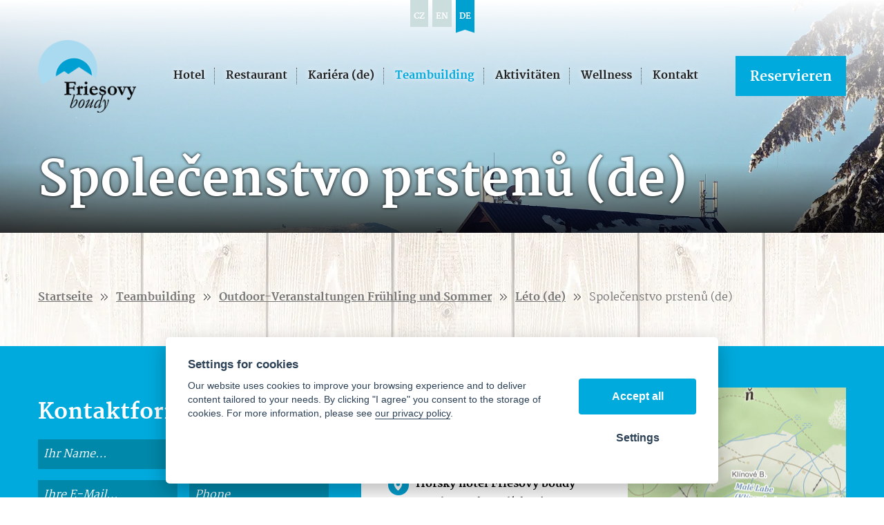

--- FILE ---
content_type: text/html; charset=UTF-8
request_url: https://friesovyboudy.cz/--spolecenstvo-prstenu-de
body_size: 4218
content:
<!DOCTYPE html>
<html lang="de">
   <head>
      <meta name="viewport" content="width=device-width, initial-scale=1.0">
      <meta charset="UTF-8">
      <meta name="description" content="Společenstvo prstenů (de)">
      <meta name="keywords" content="Společenstvo prstenů (de)">
      <meta name="robots" content="index,follow">
      <meta name="googlebot" content="code">
      <title>Společenstvo prstenů (de) | Friesovy boudy</title>
      <link rel="icon" type="image/x-icon" href="/img/favicon.ico">
      <link rel="stylesheet" type="text/css" href="/js/fancybox/jquery.fancybox-1.3.4.css">
      <link rel="stylesheet" type="text/css" href="/js/consent/cookieconsent.css">
      <link rel="stylesheet" type="text/css" href="/style.1747814777.css">
      <script src="/js/ll-en.1742460530.js"></script>
      <link rel="alternate" type="application/rss+xml" title="Friesovy boudy - News" href="/rss/de">
      <link rel="alternate" type="application/rss+xml" title="Friesovy boudy - Hotel's blog" href="/rssb/de">
      <link rel="alternate" hreflang="cs" href="https://friesovyboudy.cz/spolecenstvo-prstenu" />
      <link rel="alternate" hreflang="en" href="https://friesovyboudy.cz/--spolecenstvo-prstenu-en" />
      <link rel="alternate" hreflang="de" href="https://friesovyboudy.cz/--spolecenstvo-prstenu-de" />
      <meta name="facebook-domain-verification" content="dk92hcwhgg87f4ir837uemcp7z3u6d">
      <meta name="google-site-verification" content="umckn9MwLLxbUL--BpkGwA-TWE4FVg6Q00quodVCQpM">
      
      <script type="application/ld+json">
         [{"@context":"http:\/\/schema.org","@type":"Organization","url":"https:\/\/friesovyboudy.cz","logo":"https:\/\/friesovyboudy.cz\/img\/logo.png"},{"@context":"http:\/\/schema.org","@type":"WebSite","url":"https:\/\/friesovyboudy.cz","name":"Friesovy boudy"},{"@context":"http:\/\/schema.org","@type":"WebPage","url":"https:\/\/friesovyboudy.cz\/--spolecenstvo-prstenu-de","image":"https:\/\/friesovyboudy.cz"},{"@context":"http:\/\/schema.org","@type":"BreadcrumbList","itemListElement":[{"@type":"ListItem","position":1,"item":{"@id":"https:\/\/friesovyboudy.cz\/aktivitaten","name":"Teambuilding"}},{"@type":"ListItem","position":2,"item":{"@id":"https:\/\/friesovyboudy.cz\/outdoor-veranstaltungen-fruhling-und-sommer","name":"Outdoor-Veranstaltungen Fr\u00fchling und Sommer"}},{"@type":"ListItem","position":3,"item":{"@id":"https:\/\/friesovyboudy.cz\/--leto-de","name":"L\u00e9to (de)"}},{"@type":"ListItem","position":4,"item":{"@id":"https:\/\/friesovyboudy.cz\/--spolecenstvo-prstenu-de","name":"Spole\u010denstvo prsten\u016f (de)"}}]}]
      </script>
      <script src="/js/jquery-1.10.2.min.js"></script>
      <script defer src="/js/ll-en.1742460530.js"></script>
      <script defer src="/js/podpora.1643324400.js"></script>
      <script defer src="/js/fancybox/fancybox_patch.js"></script>
      <script defer src="/js/bxslider/jquery.bxslider.min.js"></script>
      <script defer src="/js/basic.1747814778.js"></script>
      <script defer src="/js/eshop.1742460530.js"></script>
      <script defer src="/js/adhd.1696787126.js"></script>
      <script defer src="/js/nasep.1691397591.js"></script>
      
   </head>
   <body class="neuvodni">
      <noscript id="nscrmsg"><div class="topMsg">Javascript is disabled in your browser. This might cause some options to not work properly or at all.</div></noscript>
      <div id="container">
         <header>
            <div id="hlavicka" class="sneachta">
               <div id="hgraphics"></div>
               <div class="max-sirka">
                  <nav id="vlajky"><a href="/spolecenstvo-prstenu" class="cz">cz</a><a href="/--spolecenstvo-prstenu-en" class="en">en</a><a href="/--spolecenstvo-prstenu-de" class="de active">de</a></nav>               </div>
               <div id="prekazejici-flek"></div>
               <div id="hpruhmoveplace"><div class="max-sirka"></div></div>
               <div class="max-sirka">
                  <div id="hpruhbaseplace">
                     <div id="hpruh">
                        <a href="/de" id="hlogo"><img alt="Logo Friesovy boudy" src="/img/logo.png" data-restore="/img/logo.png"></a>
                              <nav class="hmenu" id="nhmenu">
         <div class="radic">
               <a href="/hotel-1"><span class="msp l1">Hotel</span></a>
      </div><div class="radic oddelovac"></div><div class="radic">
               <a href="/restaurant-1"><span class="msp l1">Restaurant</span></a>
      </div><div class="radic oddelovac"></div><div class="radic">
               <a href="/--kariera-de"><span class="msp l1">Kariéra (de)</span></a>
      </div><div class="radic oddelovac"></div><div class="radic active">
               <a href="/aktivitaten"><span class="msp l1">Teambuilding</span></a>
      </div><div class="radic oddelovac"></div><div class="radic">
               <a href="/aktivitaten-1"><span class="msp l1">Aktivitäten</span></a>
      </div><div class="radic oddelovac"></div><div class="radic">
               <a href="/wellness-2"><span class="msp l1">Wellness</span></a>
      </div><div class="radic oddelovac"></div><div class="radic">
               <a href="/kontakt-1"><span class="msp l1">Kontakt</span></a>
      </div>      </nav>
                              <div id="overit-skokmenu"><a class="tlacitko awmeasure" href="/online-rezervation-1">Reservieren</a></div>
                     </div>
                  </div>
                                       <div id="hslogan" class="lower">
                        <p>Společenstvo prstenů (de)</p>
                     </div>
                                       <div class="cleaner"></div>
               </div>
            </div>
         </header>
         <div id="stranka">
            <div class="max-sirka">
                              <div id="telo" class="noh1">
                  <nav class="drobnav">
               <span><a href="/de">Startseite</a>
               </span><span class="odd"><img alt="&gt;" src="/img/zobacek.png"><img alt="&gt;" src="/img/zobacek.png">
               </span><span><a href="/aktivitaten">Teambuilding</a>
               </span><span class="odd"><img alt="&gt;" src="/img/zobacek.png"><img alt="&gt;" src="/img/zobacek.png">
               </span><span><a href="/outdoor-veranstaltungen-fruhling-und-sommer">Outdoor-Veranstaltungen Frühling und Sommer</a>
               </span><span class="odd"><img alt="&gt;" src="/img/zobacek.png"><img alt="&gt;" src="/img/zobacek.png">
               </span><span><a href="/--leto-de">Léto (de)</a>
               </span><span class="odd"><img alt="&gt;" src="/img/zobacek.png"><img alt="&gt;" src="/img/zobacek.png">
               </span><span>Společenstvo prstenů (de)
               </span>
            </nav><h1>Společenstvo prstenů (de)</h1><div class="obsah">
   <div class="cleaner"></div></div>
               </div>
                              <div class="cleaner"></div>
               <div id="origprodukt"></div>
            </div>
         </div>
                  <footer>
            <div id="paticka">
               <div class="max-sirka">
                  <div class="pat patl">
                     <div class="kform" id="kontaktformNav">
         <h2>Kontaktformular</h2>
         <form action="#kontaktformNav" method="post" onsubmit="
                     if (!checkForm ($ (this)))
                     {
                        return false;
                     }
               " id="kForm1">
            <input type="hidden" name="form" value="kForm1">
            <div id="kForm1vysledek">
                           </div>
            <p class="bblcntnr">
               <label  class="readerhelp" for="kForm1jmeno">Name und Vorname               </label><input class="stretch" type="text" name="jmeno" id="kForm1jmeno" placeholder="Ihr Name…" onfocus="unbubbleField ($ (this));" onblur="bubbleField ($ (this));" data-check="any" data-errmsg="msg_name">
            </p>
            <div class="l sloup">
               <p class="bblcntnr">
                  <label  class="readerhelp" for="kForm1female">Ihre E-Mail                  </label><input class="stretch" type="text" name="female" id="kForm1female" placeholder="Ihre E-Mail…" onfocus="unbubbleField ($ (this));" onblur="bubbleField ($ (this));" data-check="mail" data-errmsg="msg_mail">
               </p>
            </div><div class="r sloup">
                                 <p>
                     <label  class="readerhelp" for="kForm1telefon">Phone number                     </label><input class="stretch" type="tel" name="telefon" id="kForm1telefon" placeholder="Phone">
                  </p>
                           </div>
                        <p class="post">
               <label  class="readerhelp" for="kForm1ee-mail">False email field, don't fill               </label><input class="stretch" type="email" name="ee-mail" id="kForm1ee-mail" placeholder="False email field, don&apos;t fill">
            </p>
            <p class="bblcntnr">
               <label  class="readerhelp" for="kForm1zprava">Mitteilung               </label><textarea class="stretch" name="zprava" id="kForm1zprava" placeholder="Geben Sie Ihre Anfrage an uns…" onfocus="unbubbleField ($ (this));" onblur="bubbleField ($ (this));" data-check="any" data-errmsg="msg_zprava"></textarea>
            </p>            
            <p class="post">
               <label  class="readerhelp" for="kForm1antispam">Keep unaltered               </label><input class="stretch" type="text" name="antispam" id="kForm1antispam" value="0sHEX0o0Kcekrf4NCi5LCzqZ9r2wNGMJr7yvT6lHjKU=">
            </p>
            <p class="bblcntnr">
               <label for="kForm1godopr"><input type="checkbox" id="kForm1godopr" data-check="click" data-errmsg="msg_souhlas"
                                                                    onblur="bubbleField ($ (this));" onfocus="unbubbleField ($ (this));"> *
                                                                    I agree with <a href="/personaldaten-und-aussergerichtlicher-vergleich" target="_blank">the processing of my information</a></label>
            </p>
            <div class="js_error_list"></div>
            <p>
               <label class="post" for="kForm1submit">Zu senden, klicken Sie auf die zweite Schaltfläche</label>
               <button type="submit" class="tlacitko post" name="submit" id="kForm1submit" value="1">Senden</button>
               <button type="submit" class="tlacitko rest" name="clear" value="1">Senden</button>
            </p>
                     </form>
      </div>                     <h2>Subscribe to the Hotel's blog</h2>
                     <form method="post" action="/mitteilungsblatt/prihlasit" class="nwform" onsubmit="mazPole ($ ('#nltrblogemail'));
                           if (!checkForm ($ (this)))
                           {
                              plnPole ($ ('#nltrblogemail'));
                              return false;
                           }">
                        <input type="hidden" value="nltrblog" name="form">
                        <input type="hidden" value="dyiiXISXCOTUf4rySK3TNebEBMgdEVZWgpRcNIBke2o=" name="antispam">
                        <p class="post">
                           <input type="email" name="email" id="nltrblogemail" placeholder="Füllen Sie nicht" value="">
                        </p>
                        <p class="bblcntnr">
                           <input type="text" name="ctad" id="nltrblogctad" onfocus="unbubbleField ($ (this))" onblur="bubbleField ($ (this))" placeholder="E-mail*" data-check="mail" data-errmsg="msg_mail">
                        </p>
                        <p class="bblcntnr">
                           <label for="nltrbloggodopr"><input type="checkbox" id="nltrbloggodopr" data-check="click" data-errmsg="msg_souhlas"
                                                              onblur="bubbleField ($ (this));" onfocus="unbubbleField ($ (this));" name="godopr"> *
                                                              I agree with <a href="/personaldaten-und-aussergerichtlicher-vergleich" target="_blank">the processing of my information</a></label>
                        </p>
                        <p>
                           <label class="post" for="nltrblogsubmit">Zu senden, klicken Sie auf die zweite Schaltfläche</label>
                           <button type="submit" class="tlacitko post" name="submit" id="nltrblogsubmit" value="1">Subscribe</button>
                           <button type="submit" class="tlacitko rest" name="clear" value="1">Subscribe</button>
                        </p>
                     </form>
                     <div class="patloga"></div>
                  </div><div class="pat patr">
                     <div class="split spl1">
                        <h2>Schreiben Sie uns!</h2>
                        <div class="patasekce loc">
                           <p><strong>Horský hotel Friesovy boudy</strong><br>Karel &amp; Lucka Polívkovi</p>
<p>Strážné 95<br>543 52 Strážné</p>                        </div>
                        <div class="patasekce tel">
                           <p><strong>724 230 884</strong><br>täglich 8:00 - 11:00 und 13:00 - 18:00</p>                        </div>
                        <div class="patasekce pst">
                           <a href="mailto:info@friesovyboudy.cz">info@friesovyboudy.cz</a>
                        </div>
                        <div class="patalink">
                           <a class="ffff" target="_blank" href="https://www.facebook.com/arealfriesovyboudy">Facebook</a>
                           <a class="ytub" target="_blank" href="https://www.youtube.com/@friesovyboudy">Youtube</a>
                           <a class="igrm" target="_blank" href="https://www.instagram.com/friesovy_boudy/">Instagram</a>
                        </div>
                     </div><div class="split spl2">
                        <a href="" target="_blank"><img alt="Mapa" src="/img/img_mapa.jpg"></a>
                     </div><div class="fotokolo">
                        <img alt="" src="/file/tff1013-14/profilka.webp">                     </div>
                  </div>
               </div>
            </div>
            <div id="zakonceni">
               <div class="max-sirka">
                  <div id="xchlink">
                     <a href="/sitemap-de">Sitemap</a>
                                       </div>
                                 </div>
            </div>
         </footer>
               <nav class="hmenu" id="xhmenu">
                     <div class="radic shower">
               <a href="javascript:prepniMenu($('#xhmenu'))"><span class="wasteofspace">Show menu</span></a>
            </div><div class="extrawrap hider"><div id="xkat"></div><div class="overline"></div><div class="radic">
               <a href="/hotel-1"><span class="msp l1">Hotel</span></a>
      </div><div class="radic">
               <a href="/restaurant-1"><span class="msp l1">Restaurant</span></a>
      </div><div class="radic">
               <a href="/--kariera-de"><span class="msp l1">Kariéra (de)</span></a>
      </div><div class="radic active">
               <a href="/aktivitaten"><span class="msp l1">Teambuilding</span></a>
      </div><div class="radic">
               <a href="/aktivitaten-1"><span class="msp l1">Aktivitäten</span></a>
      </div><div class="radic">
               <a href="/wellness-2"><span class="msp l1">Wellness</span></a>
      </div><div class="radic">
               <a href="/kontakt-1"><span class="msp l1">Kontakt</span></a>
      </div><div class="radic"><a class="tlacitko awmeasure" href="/online-rezervation-1">Reservieren</a></div>
         </div>      </nav>
            </div>
      
      <script src="/js/consent/cookieconsent.js"></script>
      <script src="/js/consent/cookiesinit.js"></script>
      <script>
      window.dataLayer = window.dataLayer || []; function gtag(){dataLayer.push(arguments);} gtag('consent', 'default', {'ad_storage': allow_ad?'granted':'denied','ad_user_data': allow_ad?'granted':'denied','ad_personalization': allow_ad?'granted':'denied','analytics_storage': allow_anal?'granted':'denied','wait_for_update': 500});
      if (!allow_ad) {gtag('set', 'allow_ad_personalization_signals', false);}
      gtag('js', new Date());
      gtag('config', 'G-L5MRPPXVRM');
      gtag('config', 'AW-1006426325');
      if (allow_ad) {gtag('event','page_view',{'send_to':'AW-1006426325'});}
      ;</script>
      <script async src="https://www.googletagmanager.com/gtag/js"></script>
      <script async src="/js/spy_ga.1741015236.js"></script>
      <script src="https://c.seznam.cz/js/rc.js"></script>
      <script>
      if (window.rc) {
      if (window.rc.retargetingHit) { window.rc.retargetingHit({ rtgId: 29846, consent: allow_ad?1:0 }); }
      }
      </script>
      <script>
          !function(f, b, e, v, n, t, s){if (f.fbq)return; n = f.fbq = function(){n.callMethod?n.callMethod.apply(n, arguments):n.queue.push(arguments)}; if (!f._fbq)f._fbq = n; n.push = n; n.loaded = !0; n.version = '2.0'; n.queue = []; t = b.createElement(e); t.async = !0; t.src = v; s = b.getElementsByTagName(e)[0]; s.parentNode.insertBefore(t, s)}(window, document, 'script', 'https://connect.facebook.net/en_US/fbevents.js');
           fbq('consent', allow_fb?'grant':'revoke');
           fbq('init', '255442746218014');
           fbq('track', 'PageView');
           
           </script>
      <noscript><img height="1" width="1" style="display:none" src="https://www.facebook.com/tr?id=255442746218014&ev=PageView&noscript=1"></noscript>
      <template id="tpl_modaldialog">
   <div id="modalbase" class="modalrm"><div id="modaldialog">
         <a class="dialogclose modalrm" href="#">X</a>
      </div></div>
</template>   </body>
</html>


--- FILE ---
content_type: text/css
request_url: https://friesovyboudy.cz/style.1747814777.css
body_size: 11804
content:
/*========= obecně písma a prvotní vzhled ==============================================*/

@font-face {
   font-family: 'Martel';
   font-style: normal;
   font-weight: 400;
   font-display: swap;
   src: local('Martel'), local('Martel-Regular'), url(/img/martel-r.ttf) format('truetype');
}
@font-face {
   font-family: 'Martel';
   font-style: normal;
   font-weight: 700;
   font-display: swap;
   src: local('Martel Bold'), local('Martel-Bold'), url(/img/martel-b.ttf) format('truetype');
}

@keyframes zoomeffect
{
   100% {transform: scale(1.1);}
}
html {font-size: 16px; background: #fff; }
body {font-family: 'Martel','Times new Roman', serif; }
input,select,textarea,button {font-family: 'Martel','Times new Roman', serif; font-size: 1rem;box-sizing:border-box;}

/*========= obecné =====================================================================*/
body { margin:0; }
#container { min-height: 100%; }
img {max-width: 100%;}
a img {border:0;text-decoration: none;}
a {text-decoration: underline;}

h1 {font-size: 3.125em; margin-top: .25em;}
.uvodni h1 {display: none;}
.noh1 h1 {display: none;}
h2 { margin-bottom: .6em;font-size: 2.5em; line-height: 1.25em;}
h2.nomarginb {margin-bottom: 0;}
h3 {}
h2 a { text-decoration: none; }
h3 a { text-decoration: none; }
h4 a { text-decoration: none; }

ul{ padding: 0 0 0 2em; overflow: hidden; }
ul li{ padding:0; margin-bottom: .5em; }
blockquote { background: #eee; border: 1px solid #ddd; margin: 0 0 1.5em; padding: .25em 1em;}
blockquote p { font-size: 1.2em; margin: .5em;}
hr { width: 100%; height: 1px; margin:.75em 0;  }

table {max-width:100%; border-collapse: collapse; }
table td,table th { padding-right: 1em; }
table.ramovana { border: 1px solid;}
table.ramovana td,table.ramovana th { border: 1px solid; padding-left: .5em; padding-right: .5em; }

template {display:none;}

/*========= globální třídy a modifikátory ==============================================*/
/* Případně doplněny s konkrétními identifikátory podstránek a sekcí */
.hid {display: none!important;}

.chyba,.msgOk {padding: .5em 1em .5em; border: 2px solid;margin-bottom: 2em;}
.chyba {font-size: 1.2em; background: #fdd; color:#d00; font-weight: bold; border-color: #eaa; }
.msgOk {background: #dfd; color:#242; border-color: #aea; }
.chyba p,.msgOk p {margin-bottom: .5em!important; margin-top: .5em!important; }

.left {float:left!important;}
.right {float:right!important;}
.cleaner {display: block; width: 100%; clear: both!important;}

.nalevo {text-align: left!important;}
.nastred {text-align: center!important;}
.napravo {text-align: right!important;}
.navse {text-align: justify!important;}

.tucny  { font-weight: bold;}
.italika { font-style: italic }
.podtrzeny { text-decoration: underline!important; }
.preskrtnute {text-decoration: line-through!important; }

.mensi-pismo { font-size: .8em; }
.vetsi-pismo { font-size: 1.25em;  }
.velke-pismo { font-size: 1.5em;  }
.pismo2x { font-size: 2em; }

.kurzor-sipka { cursor: default; }
.kurzor-otaznik { cursor: help; }
.kurzor-ruka { cursor: pointer; }

.transparent { -moz-opacity:.5; opacity:.5; }
.full {width: 100%;}

.topMsg {background: #ecc; color:#f33; font-weight: bold; font-size: 1.1em; padding: .25em 10%; text-align: center;}
form .post {display: none!important;}
form .bblcntnr {}
form .bblcntnr .bubble { display: block; text-align: left; }
form .bblcntnr .bubble span { border:1px solid #eaa; background: #fdd; color:#d00; font-weight: bold; display: inline-block; padding: .1em .5em;margin: .1em; }
form .js_error_list { opacity:1; display: block; text-align: left; border:1px solid #eaa; background: #fdd; color:#d00; font-weight: bold; padding: .1em .5em;margin: .1em;}
form .js_error_list:empty { display: none;}
@keyframes fadeOut {  from { opacity: 1; }  to { opacity: .25; } } form .js_error_list.diss {opacity: .25; animation: fadeOut 10s}

.max-sirka {width: 100%; max-width: 1170px; margin:auto;position: relative;}

.tlacitko {color:#fff; background:var(--mainbarva); border: 0; font-size: 1rem; padding: 1.1em 1.1em .9em; line-height: 1em; font-weight: bold; text-decoration: none; cursor: pointer; display: inline-block;}
button.tlacitko,input[type=submit].tlacitko {}
.tlacitko:hover { background: #08a;}
button.tlacitko:hover,input[type=submit].tlacitko:hover {}

:root {--wastemenu-color: #000; --wastemenu-xcolor: #000; --wastemenu-lwidth: 9%; --wastemenu-border: 9%; }
span.wasteofspace{  height: 2rem; min-width: 2rem; font-size: 0; display: inline-block; vertical-align: middle; overflow: hidden; padding: 0;
   background: linear-gradient(to bottom, 
         transparent 0% var(--wastemenu-border), 
         var(--wastemenu-color) var(--wastemenu-border) calc( var(--wastemenu-border) + var(--wastemenu-lwidth) ), 
         transparent calc( var(--wastemenu-border) + var(--wastemenu-lwidth) ) calc( 50% - var(--wastemenu-lwidth) / 2 ), 
         var(--wastemenu-color) calc( 50% - var(--wastemenu-lwidth) / 2 ) calc( 50% + var(--wastemenu-lwidth) / 2 ), 
         transparent calc( 50% + var(--wastemenu-lwidth) / 2 ) calc( 100% - var(--wastemenu-border) - var(--wastemenu-lwidth) ), 
         var(--wastemenu-color) calc( 100% - var(--wastemenu-border) - var(--wastemenu-lwidth) ) calc( 100% - var(--wastemenu-border) ), 
         transparent calc( 100% - var(--wastemenu-border) ) 100% 
      );
}
span.wasteofspace.waste-x {
   background: linear-gradient(45deg, 
         transparent 0% calc( 50% - var(--wastemenu-lwidth) / 2 ), 
         var(--wastemenu-xcolor) calc( 50% - var(--wastemenu-lwidth) / 2 ) calc( 50% + var(--wastemenu-lwidth) / 2 ), 
         transparent calc( 50% + var(--wastemenu-lwidth) / 2 ) 100%
      ), linear-gradient(-45deg, 
         transparent 0% calc( 50% - var(--wastemenu-lwidth) / 2 ), 
         var(--wastemenu-xcolor) calc( 50% - var(--wastemenu-lwidth) / 2 ) calc( 50% + var(--wastemenu-lwidth) / 2 ), 
         transparent calc( 50% + var(--wastemenu-lwidth) / 2 ) 100%
      );
}

/*========= společné definice (barvy, chování apod.) ===================================*/
:root {--mainbarva:#0ad; }
h1:first-letter,h2:first-letter,h3:first-letter,p.h2:first-letter,p.h3:first-letter {text-transform: uppercase}
a,.mainbarva { color:var(--mainbarva) }
h1,h2 { color:#222 }
.gbg {background: #f3f3f3;}
.mainbg {background: var(--mainbarva); color:#fff;}
.mainbg a {color:#fff;}

.hoverline,.nohoverline,.hoverparent {text-decoration: none;}
.hoverline:hover,.hoverbase:hover .hoverparent {text-decoration: underline;}

/*========= prvky hlavičky =============================================================*/
#hlavicka { position: relative; overflow: hidden;width: 100%; background: url(/img/bg_let.webp) center top no-repeat #fff;}
#hlavicka.sneachta { background-image: url(/img/bg_zim.webp);}
.neuvodni #hlavicka {background-size: cover;}
#hlavicka .max-sirka {z-index: 2;}

#hgraphics {position: absolute; width: 100%; left:0; top:0; bottom:0; background: url(/img/bg_let.webp) center top no-repeat #fff; z-index: 1; }
.sneachta #hgraphics { background-image: url(/img/bg_zim.webp); }
.neuvodni #hgraphics {background-size: cover;}
#hgraphics::before {content: ' ';width: 100%; position: absolute; left:0; top:0; bottom:0; z-index: 0; display: block;
                    background: linear-gradient(rgba(255,255,255,1) 0, rgba(255,255,255,0) 70%, rgba(0,0,0,0) 70%, rgba(0,0,0,.75) 100%);}
#hgraphics.image { animation:zoomeffect 5s 1; animation-fill-mode:forwards; }
#hgraphics .vidplace {width: 100%; position: absolute; left:0; right: 0; top: 0; bottom: 0; overflow: hidden; }
#hgraphics .vidplace::before{display: block; position: absolute;left:0; right:0; top:0; bottom:0; z-index: 1; display: block; content: ' '; z-index: 1;
       background: linear-gradient(rgba(255,255,255,1) 0, rgba(255,255,255,1) 70%, rgba(0,0,0,1) 100%);}
#hgraphics .vidplace::after{display: block; position: absolute;left:0; right:0; top:0; bottom:0; z-index: 1; display: block; content: ' '; z-index: 3;}
#vidflek { object-fit: cover; display: block; position: relative; z-index: 2; }

#hpruh {width: 100%; display: flex; align-items: center; justify-content: space-between; }
#hlogo {margin-top: 10px;}
#hlogo img {max-height:105px}

#overit-skokmenu {}
#hpruhbaseplace .tlacitko,#hpruhmoveplace:not(.whbg) .tlacitko:not(.xkos) {font-size: 1.2rem; white-space: nowrap; text-align: center;}

#hslogan { padding: 140px 20% 0 0; position: relative; height: 520px; font-size:40px; color:#fff; line-height: 1.25em; text-shadow:0 0 4px #000;}
#hslogan p{ margin: 0; }
#hslogan .big{ font-size:100px; font-weight: bold; line-height: 1em; margin-bottom: .1em; }
.neuvodni #hslogan { height: 660px; padding: 0; position: relative;}
.neuvodni #hslogan p {font-weight: bold;font-size:70px; line-height: 1.25em;}
.neuvodni #hslogan .heavydrop { position: absolute; bottom:100px; left:0; text-align: left; padding-right: 20%;}
.neuvodni #hslogan .smol{ font-size:30px; font-weight: bold; line-height: 1em; margin-bottom: .1em; margin-top: 1em;}
#hslogan.lower { height: auto;}
.neuvodni #hslogan.lower p { line-height: 1.1em; margin: .75em 0px .5em; }

#hstred {position: absolute; right:0; bottom:20px;}
#hstred iframe { border:0;}
#hstred .overrev { width:147px; height:123px; display: inline-block; position: absolute; left: 0; top:0;}

#hbottom { padding-bottom: 90px; }
#hbottom form {display: flex;align-items: center; justify-content: space-between; background: var(--mainbarva); padding:3.3%; font-weight: bold; }
#hbottom form .field{ margin: 0 5px;}
#hbottom form .field.sec{flex-shrink: 1;}
#hbottom form .field label{display: block; color: #fff; margin:-1em 0 1.5em;}
#hbottom form .field input{display: block; background: #08a; border: 0; padding: 1em; height: 1em; box-sizing: content-box; color:#fff; }
#hbottom form .field input:focus {background-color: #fff; color:#222; }
#hbottom form .field input.dat { background-image: url(/img/ic_calendar.png); background-position: right center; background-repeat: no-repeat; padding: .75em 3.5em 1.25em 1em; width: calc(100% - 4.5em); }
#hbottom form .field input[type=number] { -moz-appearance: textfield; appearance: textfield; margin: 0;width: 3em; }
#hbottom form .field input[type=number]::-webkit-inner-spin-button,
#hbottom form .field input[type=number]::-webkit-outer-spin-button { -webkit-appearance: none; margin: 0; }
#hbottom form .field input[type=date] {-moz-appearance: textfield; appearance: textfield; }
#hbottom form .field input[type=date]::-webkit-clear-button {display: none;}
#hbottom form .field input[type=date]::-webkit-inner-spin-button { display: none;}

#hbottom form .tlacitko{ color:#222; background: #fff;}
#hbottom form .tlacitko:hover{ background: #ddd;}

/*========= menu =======================================================================*/
.hmenu { font-weight: bold; }
.hmenu a {text-decoration: none; display: table; width: 100%; color:#222; text-shadow:0 0 8px #fff;}
.hmenu a.tlacitko {box-sizing: border-box;}
.hmenu .radic { display: inline-block; vertical-align: middle; position: relative; }
.hmenu .msp { display: table-cell; vertical-align: middle; padding: 0 .9em; line-height: 1.2em; height: 2.4em;}
.hmenu .radic:hover .msp,
.hmenu .active .msp{ color:var(--mainbarva); }
.hmenu .oddelovac {width: 1px; height: 1.5em; border-left: 1px dotted #555; margin-left: -1px; }
.uvodni #hpruhmoveplace:not(.prekazejici) .hmenu a:not(.tlacitko) {color:#fff;text-shadow:0 0 8px #000; }
.uvodni #hpruhmoveplace:not(.prekazejici) .hmenu .extrawrap a:not(.tlacitko) {color:#222;text-shadow:0 0 8px #fff; }

#xhmenu {z-index: 1000; }
#xhmenu .extrawrap {display: block; background: rgba(255,255,255,.95); position: fixed; top:0; padding: 1em 18% 14em; left:0; width: 100vw; bottom: 0; overflow: auto; z-index: 999; box-sizing: border-box;}
#xhmenu .radic{ display: block; text-align: left; z-index: 1000;}
#xhmenu .msp { padding:1em 0; height: auto;}
#xhmenu .radic:hover .podmenu, #xhmenu .podmenu.shown { display: none; }
#xhmenu .tlacitko {color:#fff; text-shadow:none;}
#xhmenu .overline { border-top: 1px solid #ddd; padding: .5em 0; }
#xhmenu .shower { padding: 0 .15em;}
.whbg #xhmenu .shower {background: none; padding: 0;}

#xhmenu .xkos {margin-top: 1em; font-size: .9em;}

/*========= jazyky =====================================================================*/
#vlajky { text-align: center; font-size: 12px; font-weight: bold; position: relative; z-index: 2; margin: auto; width: 150px; }
#vlajky a {margin: 0 .25em; text-transform: uppercase; display: inline-block; vertical-align: top; line-height: 1em; padding: 18px 5px 9px; background: #cdd; color:#fff; text-decoration: none; }
#vlajky a.active {padding-bottom: 18px; background: url(/img/lang_sel.png) center bottom no-repeat; }

/*========= košík ======================================================================*/
#kosinfo { display: inline-block; text-decoration: none; position: absolute; top: .5em; right:0; font-size: 13px; }

/*========= vyhledávání ================================================================*/
#hledatObal {min-width: 200px; position: relative; }
#hledatObal form {border: 1px solid #f3f3f3; padding: .33em 2%; border: 1px solid #f3f3f3; }
#hledatObal .q{ width: 70%; padding: .25em 3% .25em 3%; border:0; background: #fff; }
#hledatObal .q::placeholder { font-style: italic; color:#777; opacity: 1; }
#hledatObal .tlacitko { width: 30%; margin:0; padding: .25em 0; }

#naseptavac {width: 100%; border: 1px solid #f3f3f3; background: #fff; height: 16.5em; z-index: 700; position: absolute; left: 0; top: 100%; }
#naseptavac .naseppolozka { display: block; background: #fff; }
#naseptavac .naseppolozka span { overflow: hidden; display: block; padding: 0 4%; height: 1.5em; line-height: 1.5em; }
#naseptavac .naseppolozka:focus { color:#fff; }
#nasepfoto {position: absolute; right: 100%; top:-1px; background: #fff; border: 1px solid #f3f3f3; width: 220px; height: 16.5em; text-align: center; }
#nasepfoto a {display: block; padding: .5em 5%; height: 100%;}
#nasepfoto .nadpis {display: block; line-height: 1.4em; height: 2.8em; overflow: hidden; }
#nasepfoto .fotoInside {display: block; height: 12.7em; line-height: 12.7em; white-space: nowrap; }
#nasepfoto .fotoInside img{vertical-align: middle; max-height: 100%; }

/*========= prvky stránky ==============================================================*/
#stranka { padding: 80px 0 2em; margin:0; background: url(/img/bg_wood.webp) center top no-repeat; }
.neuvodni #stranka { background-image: url(/img/bg_wood_m.webp); }

#rozcestnik {display: flex;align-items: flex-start; justify-content: space-between; text-align: center; font-size: 1.25em; line-height: 1.25em; margin-bottom: 65px;}
#rozcestnik a {display: block; width: 180px; text-decoration: none; color:#222; font-weight: bold; }
#rozcestnik a:hover {color:var(--mainbarva);}
#rozcestnik a .pix {display: block; position: relative; height: 140px; margin: 0 20px 20px; overflow: hidden; }
#rozcestnik a .pix img {display: block; position: absolute; left:50%; top:50%; transform: translateX(-50%) translateY(-50%); }
#rozcestnik a .txt {display: block; }
#rozcestnik a .ltxt {display: block; font-size: .75em; }

.subsekce { padding: 70px 0; }
.subsekce .flexer { display: flex;align-items: center; justify-content: space-between; }
.subsekce:nth-of-type(odd) { background: #f4f1ec; }
.subsekce.lobr .content {order: 2;padding-left:6%;}
.subsekce.lobr .contpix {order: 1;}
.subsekce.robr .content {padding-right:6%; }
.subsekce .content.webframe {max-width: 555px;  }
.subsekce .content.webframe * {display: block; }
.subsekce .content.webframe *:not(h3) {display: block; border:1px solid #222; }
.subsekce .contpix {flex-shrink: 0; max-width: 50%; }
.subsekce iframe {border:0;}
.subsekce ul {list-style-image:url(/img/fajfka.png); margin-left:-6px; padding-left: 26px; }

#origprodukt {display:none;position: absolute; left:-290px; top:200px; width: 260px; height: 255px; background: url(/img/vedleznak.png);  }

/*========= obsah ======================================================================*/
#telo {padding: 0; margin:0; }
.uvodni #telo {width: 46%; float: left;}
#telo.shopd {width: 75%; float: right;}

.obsah { line-height: 2em; position: relative; }
.obsah.blog {max-width: 750px;}
.obsah p { margin-top: 0;}
.obsah img.left,.obsah iframe.left,.obsah div.left {margin: .75em 1em; margin-left: 0;}
.obsah img.right,.obsah iframe.right,.obsah div.right {margin: .75em 1em; margin-right: 0;}
.obsah iframe {max-width: 100%;}

.obsah div.left,.obsah div.right, .obsah div.full {text-align: center; padding:1em;}
.obsah div.full{ margin: .75em 0;}
.obsah div.left > :last-child,.obsah div.right > :last-child,.obsah div.full > :last-child {margin-bottom:0; }

.anotacka { font-size: 1.25em; line-height: 1.5em; }
.uvodni .anotacka { font-size: 2em; line-height: 1.5em; }

/*========= drobečková =================================================================*/
.drobnav {line-height: 1.75em;  color:#777; margin: 0; }
.drobnav a {color:#777; font-weight: bold; }
.drobnav span { padding:0; margin:0; display: inline-block;}
.drobnav span.odd {margin: 0 .75em;}
.noh1 .drobnav {margin-bottom: 1.5em;}

/*========= podstránky =================================================================*/
.podkat {width: 100%; margin-top: 1em; }
.podkat a {width: 30.3%; margin: 1em 1.5%; font-size: 1.1em; display: inline-block; vertical-align: top; border: 1px solid #eee; padding: .33em 1%; position: relative; box-sizing: border-box; }
.podkat a:hover {border: 1px solid #ccc; }
.podkat.sfoto a { min-height: 125px; }
.podkat.sfoto .pic { display: block; height: 100px; line-height: 100px; width: auto; max-width: 100%; white-space: nowrap; text-align: right; }
.podkat.sfoto img {vertical-align: middle;}
.podkat.reversfoto a {border: 0; font-size: 1em;}
.podkat.reversfoto .pic {display: block; position: relative; overflow: hidden; height: 100px;}
.podkat.reversfoto .txt {display: block; padding: .6em 1.5em .4em; font-weight: bold; background: #d3f0fd; }
.podkat.reversfoto img {position: absolute; left:50%; top:50%; transform: translateX(-50%) translateY(-50%); max-width: none; }

/*========= fotky ======================================================================*/
.gallery {width: 100%; margin-top: 1em;}
.gallery .box {width: 25%; display: inline-block; text-align: center; vertical-align: top; margin: .75em 0;}
.uvodni .gallery .box {width: 33%; }
.gallery .box a {display: block; white-space: nowrap; line-height: 150px;}
.gallery .box img {vertical-align: middle; }
.gallery img { padding:2%; border: 1px solid #fafafa; box-sizing: border-box; }
.gallery .text { display: block; padding: 0 2%; margin-top: .1em; }

/*========= fotky - centr ===============================================================*/
.cengallery {width: 100%; margin-top: 1em;}
.cengallery .box {width: 23%; display: inline-block; text-align: center; vertical-align: top; margin: .75em 1%;}
.uvodni .cengallery .box {width: 31.3%; }
.cengallery .box a {display: block; white-space: nowrap; height: 170px; position: relative; overflow: hidden;}
.cengallery .box img {position: absolute; left:50%; top:50%; transform: translateX(-50%) translateY(-50%); max-width: none; }
.cengallery img { padding:2%; border: 1px solid #fafafa; box-sizing: border-box; }

/*========= soubory ====================================================================*/
.files {display:table; max-width: 700px; width: 100%; margin-top: 1em;}
.files a {display: table-row; text-decoration: none}
.files span {display:table-cell; vertical-align: middle; text-align: left; padding: .5em 0; border-bottom: 1px solid #eee;}
.files img {float:left; margin: 0 .5em;}
.files .tail {text-align: right;}

/*========= články =====================================================================*/
.clanky {}
.clanky .clanek { margin-bottom: 2em; }
.clanky .h3 { font-weight: bold; font-size: 1.1em; margin-bottom: 0;}
.clanky .datum {font-size: .9em; color:#777; margin: 0 0 .5em;}

.clFaq {}
.clFaq .clanek { margin-bottom: 1.5em; }
.clFaq .h3 { font-weight: bold; font-size: 1.1em; margin-bottom: 0;}
.clFaq .h3 a { padding:.5em; background: #f0f7ff; color:#000; display: block; }
.clFaq .h3 a::before { content:'+ '; }
.clFaq .cltext { padding: .5em 1em 0; }

/*========= novinky ====================================================================*/
.novinky {}
.novinky .novinka {margin-bottom: 2em;}
.novinky .h3 {font-weight: bold; font-size: 1.1em; margin-bottom: 0;}
.novinky .datum {font-size: .9em; color:#777; float:left; margin: 0 1em 0 0;}

/*========= sloupce ====================================================================*/
.sloupec-pravy { width: 47%; float: right; }
.sloupec-levy { width: 23%; float: left; }

.sl-rodina { padding: 9.5%; background: #f4f1ec; line-height: 2em; position: relative; margin-bottom: 2em;}
.sl-rodina h3 {color:#222; font-size:25px; }
.sl-rodina p { }
.sl-rodina .ilust { position: absolute; right:11%; top: -30px; border-radius: 50%; overflow: hidden; }
.sl-rodina .ilust img { max-width: 125px; max-height: 125px; display: block; }

.sl-rec { padding: 1em 9.5%; background: #f4f1ec; line-height: 2em; margin-bottom: 2em;}
.sl-rec .polozka { margin: 0 0 1.5em; }
.sl-rec .img { margin: 0; }
.sl-rec h4 { margin-bottom: -.5em; margin-top: 0; }
.sl-rec .datumn { font-size: .85em; font-weight: normal; float:left; margin: 0 1em 0 0; }

.sl-ffff { margin-bottom: 2em;}

.sl-link { margin-bottom: 2em; display: flex; align-items: center; justify-content: space-between; }
.sl-link span { font-size: 20px; display: block; flex-grow: 2; }
.sl-link a { flex-grow: 0; margin-left: 2em; }

/*========= šablony ====================================================================*/
.respgbg,.respgbg tbody {width: 100%; border-collapse: collapse;}
.respgbg tr td:first-of-type {background:#f3f3f3;}
.respgbg tr td {border-bottom: 1px solid #eee;border-top: 1px solid #eee; padding: 0 .5em;}

.flexcols {display: flex; width:100%; flex-wrap: wrap; justify-content: space-around; align-items: flex-start; }
.flexcols.verticentr {align-items: center;}
.flexcols > div {padding: .5em; box-sizing: border-box; margin-bottom: 1em; }
.flexcols > div > p:last-child {margin-bottom: 0;}
.column2 > div {width: 50%; }
.column3 > div {width: 33.3%; }
.column4 > div {width: 25%; }
.column5 > div {width: 20%; }

/*========= kontaktní formulář =========================================================*/
.kform { text-align: left; max-width: 570px; margin-bottom: 4em;}
.kform h2 {color: #fff; margin-top: .5em;}
.kform a {color:#fff;}
.kform form { }
.kform p {margin: 0 0 1em; }
.kform .sloup {display: inline-block; vertical-align: top; width: 48%; }
.kform .sloup.tl {vertical-align: middle; }
.kform .l { padding-right: 2%; }
.kform .r { padding-left: 2%; }
.kform .l.tl { width: 38%; }
.kform .r.tl { width: 58%; }
.kform label {display: block; line-height: 1.5em; padding: 0;}
.kform label.readerhelp {width: 0; height: 0; overflow: hidden; display: block; }
.kform .stretch {width: 100%; padding: .5em; border:0; background: #08a; color: #fff;}
.kform .stretch:focus {background-color: #fff; color:#222; }
.kform textarea.stretch { height: 2.75em;}
.kform .tlacitko {color:#222; background: #fff;}
.kform .tlacitko:hover {background: #ddd;}
.kform .stretch::placeholder { font-style: italic; color: #fff; opacity: 1; }
#telo .kform {padding-top: .5em;}

/*========= poukazový formulář =========================================================*/
#miniobj {}
#miniobj form {}
#miniobj .ram {border:2px solid #00a0d2; margin-bottom: 1.5em;}
#miniobj .ramlabel {background: #f0f7ff; padding: .5em; font-weight: bold;}
#miniobj .ramobsah {padding: 1em;}
#miniobj .rampata { background: #f0f7ff;padding: 30px 3%; display: block;}
#miniobj p.info { font-weight: bold;}

#miniobj .predel {margin-bottom: 1.5em;}
#miniobj .pix { display: inline-block; vertical-align: top; width: 25%; margin-right: 5%; margin-top: 1em; }
#miniobj .afterpix { display: inline-block; vertical-align: top; width: 70%;}

#miniobj .produkt { border-bottom: 1px solid #e2e2e2; text-align: left; padding:.5em; }
#miniobj .produkt.nad { font-size: 1.1em; font-weight: bold; color: var(--mainbarva) }
#miniobj .produkt.sel { background: #eef8ed; }
#miniobj .prtab {display: flex; align-items: center; }
#miniobj .prtab .nazev {font-weight: bold; flex-grow: 2;}
#miniobj .prtab .cena {width: 7em; font-weight: bold; color:var(--mainbarva); margin-right: 1em; text-align: right;}
#miniobj .prtab .cena span {display: block; font-size: .75em; color:#a3a3a3; margin-top: -1em; }
#miniobj .prtab .input {width: 4em;}
#miniobj .prtab .input input {width: 100%;}
#miniobj .prtab .klik {width: 4em;}
#miniobj .prtab .klik input {display: none;}
#miniobj .dual .prtab .input {width: 10em;}
#miniobj .dual .prtab .input input {width: 4em;}
#miniobj .dual .prtab .input .dualwrap {display: block; white-space: nowrap; margin-bottom: .2em;}
#miniobj .prtab .klik .outcheck {display: block; width: 22px; height: 22px; border-radius: 2px; border: 1px solid #e2e2e2; padding: 2px; box-sizing: border-box; margin: auto;}
#miniobj .produkt.sel .prtab .klik .outcheck>span {display: block; border-radius: 2px; background: #5ab950; width: 16px; height: 16px; }
#miniobj .produkt .prpis {color: #a3a3a3;}
#miniobj .produkt .prpis p {margin:0}

#miniobj .poukazimg {display: inline-block; vertical-align: top; width: 34%; margin-right: 6%;}
#miniobj .poukaztext {display: inline-block; vertical-align: top; width: 60%;}
#miniobj .poukaztext label { display: block; font-weight: bold;}
#miniobj .poukaztext input { width: 100%;}

#miniobj .labeloffset {}
#miniobj .labeloffset p {}
#miniobj .labeloffset label { display: inline-block; vertical-align: middle; width: 20%;}
#miniobj .labeloffset input { display: inline-block; vertical-align: middle; width: 40%;}
#miniobj .labeloffset.fku label { width: 33%;}
#miniobj .labeloffset.fku label.cb { width: 66%;}
#miniobj .labeloffset.fku label.cb img { vertical-align: middle;}
#miniobj .labeloffset.fku input { width: 66%;}
#miniobj .labeloffset.fku .cb input { width: auto;}

#miniobj .final {background: #f0f7ff; padding: 2em 2em 1em; }
#miniobj .fku {width: 60%; vertical-align: top; display: inline-block;}
#miniobj .fop {width: 35%; vertical-align: top; display: inline-block; margin-left: 5%;}

#miniobj .fop p span {display: inline-block; width: 70%; vertical-align: bottom;}
#miniobj .fop p span + span {width: 25%; color:var(--mainbarva); font-weight: bold; text-align: right;}
#opseznam { border-bottom: 1px solid #a3a3a3; padding-bottom: .25em; margin-bottom: .5em; }
#optotal {font-size: 1.5em;}

#miniobj .tlacitko.mo {background: #57b84f; box-shadow: inset 0 -3px 0 0 #438c3b; font-style: normal; font-weight: bold; font-size: 20px; text-shadow: 1px 1px #4c9544; margin:1em 0;}
#miniobj .tlacitko.mo:hover {background: #438c3b;}

#miniobj input {background: #fff; border:1px solid #ddd;}

/*========= normální formuláře =========================================================*/
.simpleform {width: 100%;}
.simpleform p {margin: .5em 0;}
.simpleform p label {display: inline-block; vertical-align: middle; width: 22%; }
.simpleform p input,.simpleform p select {display: inline-block; vertical-align: middle; width: 45%; margin:0; padding: 0 .5em; }
.simpleform p input[type=checkbox],.simpleform p input[type=radio] {width: auto; margin: initial; }
.simpleform p .tlacitko {vertical-align: middle; }

/*========= eshop - postranní kategorie ================================================*/
#kat {}
.katmenu { list-style-type: none; padding:0; margin: 0; }
/* 1. úroveň */
.katmenu  li { margin:0;}
.katmenu  li>span:hover
.katmenu  li.active {}
.katmenu  li .rozklik {display: inline-block; vertical-align: middle; padding:.5em 0; width: 0; background: center center no-repeat; cursor: pointer; text-align: center}
.katmenu  li .katlink {display: inline-block; vertical-align: middle; padding: .5em 0; width: 100%; text-decoration: none;}
.katmenu  li>span:hover .katlink,
.katmenu  li.active .katlink { text-decoration: underline;}
/*2. úroveň - rozdíly prvků od 1. úrovně */
.katmenu  li ul li {}
.katmenu  li ul li.active,
.katmenu  li.active ul li.active {}
.katmenu  li ul li .rozklik { padding: .25em 0; width: 10%; }
.katmenu  li ul li .katlink,
.katmenu  li.active ul li .katlink {padding: .25em 0; width: 90%; text-decoration: none;}
.katmenu  li ul li>span:hover .katlink,
.katmenu  li ul li.active .katlink,
.katmenu  li.active ul li>span:hover .katlink,
.katmenu  li.active ul li.active .katlink { text-decoration: underline;}

.katmenu .empty {visibility: hidden;cursor: auto;}

/*========= eshop - spolecne ===========================================================*/
/* Globální, konkrétními identifikátory podstránek doplněny */
.stitky { position: absolute; left: 0; top: 0; text-decoration: none; color: #000; }
.stitky span{ margin:.5em 0; display: block;}
.stitky span.akce{ }
.stitky span.novinka{ }
.stitky span.darek{ }
.stitky span.procenta{ }

/*========= eshop - výpis produktů =====================================================*/
:root { --prod_sloupce:3; --prod_mezery:calc( var(--prod_sloupce) - 1 ); --prod_sloupce_mezera:3%;}
.produkty {clear:both; margin-top: 1.5em; display: flex; flex-wrap: wrap; column-gap: var(--prod_sloupce_mezera); row-gap: 1em; align-items: stretch; }
.produkt {position: relative; border: 1px solid #f8f8f8; text-align: center; display: grid; row-gap: .5em; column-gap: .75em; padding: .5em .75em; box-sizing: border-box;
   flex: 0 0 calc( calc( 100% - calc( var(--prod_mezery) * var(--prod_sloupce_mezera) ) ) / var(--prod_sloupce) );
   grid-template: minmax(3.3em,auto) 200px 1fr auto auto / 1fr 1fr; 
   grid-template-areas: 'nazev nazev' 'foto foto' 'popis popis' 'leva prava' 'spodni spodni';}
.produkt .nazev {grid-area:nazev; line-height: 1.1em; font-weight: bold; display: block;}
.produkt .foto { grid-area: foto; }
.produkt .foto img { aspect-ratio:1; object-fit: contain; }
.produkt .topmid {grid-area:popis; line-height: 1.1em; }
.produkt .pleft { grid-area: leva; text-align: left; }
.produkt .pright { grid-area: prava; text-align: right; }
.produkt .botmid { grid-area: spodni; }
.produkt .cena {font-weight: bold; font-size: 1.4em; margin:0; }
.produkt .sklad {color:#a44; margin:0.5em; font-weight: bold; font-size: .8em;}
.produkt .sklad.ok {color:#4a4}
.produkt .tlacitko {}
.produkt .stitky { top: 100px;}

.produkt.v2 { flex: 0 0 100%; align-items: center;
   grid-template: auto / 75px 0 1fr minmax(6em,auto) minmax(8em,auto) auto; 
   grid-template-areas: 'foto . nazev cena sklad pright'; }
.produkt.v2 .foto { aspect-ratio:1; }
.produkt.v2 .nazev { text-align: left; }
.produkt.v2 .cena { grid-area: cena; font-size: 1em; }
.produkt.v2 .sklad { grid-area: sklad; text-align: left; }
.produkt.v2 .pright { grid-area: pright; }

.more.tlacitko {margin: .5em 0;}
.more.tlacitko img {vertical-align: bottom; }

/*========= eshop - detail produktu ====================================================*/
.produkt-det {}
.produkt-det .fotosloupec {width: 59%; margin-right: 1%; display: inline-block; vertical-align: top; position: relative;}
.produkt-det .fotosloupec img { vertical-align: middle;}
.produkt-det .fotka-hlavni { text-align: center; white-space: nowrap; line-height: 300px; height: 300px; }
.produkt-det .fotocontainer { position: relative; padding: 2px 5%; }
.produkt-det .fotocontainer a { width: 23%; margin:0 1%; white-space: nowrap; display: inline-block; text-align: center; }
.produkt-det .fotocontainer .borderer { border: 1px solid #eee; height: 75px; display: block; line-height: 75px;}
.produkt-det .fragment { text-align: center; }
.produkt-det .vpravo { display: inline-block; width: 40%; }
.produkt-det .vpravo .radek { border-bottom: 1px solid #eee; padding: .33em 2%; }
.produkt-det .vpravo fieldset .radek { padding: .33em 0; }
.produkt-det .vpravo .radek label { width: 40%; display: inline-block; vertical-align: middle; color:#777; }
.produkt-det .vpravo .radek span { width: 60%; display: inline-block; vertical-align: middle; }
.produkt-det .vpravo .cradek {width: 100%; text-align: right;}
.produkt-det .vpravo #procentaDiv {float:left; padding: .5em 1em; width: auto; text-align: left; font-weight: bold; color:#fff}
.produkt-det .vpravo #staracenaDiv,.produkt-det .vpravo #malacenaDiv {color:#777; margin-top:1.5em}
.produkt-det .vpravo #staracenaDiv {text-decoration: line-through;}
.produkt-det .vpravo #cenaDiv {margin-top: 1.25em}
.produkt-det .vpravo #cenaDiv .mensi { font-size: .8em; color:#aaa; }
.produkt-det .vpravo .bigspan,.produkt-det fieldset #summall {font-size: 2em; font-weight: bold; white-space: nowrap; vertical-align: middle; margin-left: .5%;}
.produkt-det fieldset { border:0; padding: 1em 1%; margin: 1.5em 0 0; text-align: right}
.produkt-det fieldset.uzsi { padding: 1em 5%;}
.produkt-det fieldset .omezovac { width: 45%; display: inline-block; vertical-align: top; margin: 0 2.5%;}
.produkt-det fieldset .radek { margin-bottom: 15px; text-align: left }
.produkt-det fieldset .cradek { margin-bottom: 20px;}
.produkt-det fieldset label { width: 40%; display: inline-block; vertical-align: middle; color:#777; }
.produkt-det #bvarianta {vertical-align: middle; display: inline-block;}
.produkt-det fieldset .cradek span{ text-align: right; }
.produkt-det fieldset .cradek.mensi { color:#aaa; margin-top: -10px; }
.produkt-det fieldset select { width: 60%; display: inline-block; vertical-align: middle; padding: .5em 0; }
.produkt-det fieldset .input { width: 40%; display: inline-block; vertical-align: middle; text-align: left; white-space: nowrap; }
.produkt-det fieldset .input input { height: 2em; max-width: 55%; text-align: center; }
.produkt-det fieldset button { width: 55%; margin-left: 5%; display: inline-block; vertical-align: middle; padding:0; padding-top: .5em; padding-bottom: .5em;}
.produkt-det .moznosti {margin: 10px 0; border: 1px solid #eee; border-bottom: 0; }
.produkt-det .moznost {  border-bottom: 1px solid #eee; display: table; width: 100%; height: 60px; cursor: pointer}
.produkt-det .moznost span, .produkt-det .moznost a { display:table-cell; vertical-align: middle }
.produkt-det .moznost .cena { width: 20%; text-align: center;}
.produkt-det .moznost a { width: 15%; text-align: center; }
.produkt-det .moznost .forimg { width: 14.5%; text-align: center; }
.produkt-det .moznost .forimg.b { width: 12%;  }
.produkt-det .moznost .forimg img { max-width: 80%; max-height: 60px; text-align: center; }
.produkt-det .moznost .pcast { display: table-cell; width: 9%; vertical-align: middle;text-align: center; border-left: 1px solid #eee; }
.produkt-det .zalozky {margin: 1.5em 0;}
.produkt-det .zalObsah {margin: .5em 0;}
.produkt-det .paramtab {padding: 1em 5%;}
.produkt-det .paramtab label {display: inline-block; vertical-align: top; width: 30%;}
.produkt-det .paramtab span {display: inline-block; vertical-align: top; width: 70%;}

.produkt-det .fotocontainer .bx-prev,.produkt-det .fotocontainer .bx-next{ text-decoration: none; position: absolute; top:0; display: block; text-align: center; line-height: 79px; height: 79px; width: 5%; white-space: nowrap; margin:0; }
.produkt-det .fotocontainer .bx-prev{ left:0; }
.produkt-det .fotocontainer .bx-next{ right:0; }

/*========= eshop - filtrace  kategorie ================================================*/
.prodFiltr {width: 96%; padding: .75em 2%;}
.prodFiltr > div,.prodFiltr .settings > * {display: inline-block; vertical-align: middle; margin: .5em 0 0; }
.prodFiltr .settings { width: 83%;}
.prodFiltr .sender { width: 17%; text-align: center }
.prodFiltr .sender .tlacitko{  padding-left: 0; padding-right: 0; width: 100%; }
.prodFiltr .settings > * { margin: 1em 0 0; }
.prodFiltr .h { width: 17%; vertical-align: top; font-weight: bold; margin-right: 1%; }
.prodFiltr .prvky {  width: 82%; }
.prodFiltr .vyrbox {  display: inline-block; vertical-align: top; width: 24%; margin-bottom: .25em; margin-right: 1%;}
.prodFiltr .vyrbox label { display: inline-block;vertical-align: top; max-width: 78%;  }
.prodFiltr .vyrbox label a { display: block;}
.prodFiltr .vyrbox input { vertical-align: top; max-width: 22%; margin-left: 0; margin-right: 0; }

.prodFiltr .jslider {width: 70%; margin-top: -2px;}
.prodFiltr .jslider .jslider-value {font-size: .8em;}

.filt4 { position: relative;}
.filt4inner {overflow: hidden; }
.filt4link {position: absolute; bottom: -1.75em; right: 0;}

/*========= eshop - přepínací záložky ==================================================*/
.radzalozky { width: 100%; border-bottom: 1px solid #eee; margin-top: .5em; position: relative; }
.radzalozky .zalozka { display: inline-block; vertical-align: bottom; border: 1px solid #eee; border-radius: 2px 2px 0 0; line-height: 2em; margin-bottom: -1px; }
.radzalozky .zalozka > * { display: block; padding: 0 .5em; }

.predprodzal { padding-right: 4.5em; box-sizing: border-box; }
.radzalozky.prod { text-align: right; }
.radzalozky.prod.posunute {margin: -2em 0; float: right; width: auto;}
.radzalozky.prod .zalozka  { border: 0; text-align: center;  }
.radzalozky.prod .zalozka > * { padding: 0; width: 26px; margin-left: .5em; }
.radzalozky.prod .zalozka img { vertical-align: middle; }

.produkt-det .radzalozky .zalozka > * { padding: 0 .75em; }

.text4 { position: relative;}
.text4inner {overflow: hidden; }
.text4link {position: absolute; bottom: -1.7em; right: 10%;}

/*========= eshop - stránkování ========================================================*/
.paging {margin: 1em; text-align: right; font-size: 1.1em;}
.paging a,.paging .a{ margin: 0 .25em; }
.paging .curpage{ font-weight: bold; }

/*========= eshop - košík ==============================================================*/
.kos {  }
.kos table { width: 100%; padding-top: .75em; margin-bottom: 2em; text-align: center }
.kos table thead th { height: 1.5em; padding: 0 .5em; background-color: #f8f8f8; border:0;}
.kos table td { height: 60px; vertical-align: middle; border:0; }
.kos table td.odkazova,.kos table td.variantni { text-align: left }
.kos table td.inputova { white-space: nowrap; text-align: left; width: 110px; padding-right: 1.5em;}
.kos table td.cenova { text-align: right }
.kos table td img { max-height: 60px; max-width: 60px; }
.kos table .plusminus { background-color: #f8f8f8; display:inline-block; vertical-align: middle; width:1.5em; height: 1.5em; line-height: 1.5em; text-decoration: none; color:#000;  text-align: center;}
.kos table .mnozstevni { width: calc( 100% - 4em ); max-width: 5em; height: 1.5em; vertical-align: middle; text-align: center;}
.kos table .final td { font-weight: bold; }
.kos .linky { text-align: right; }
.kos .linkovy {background: none; border:0; display:inline-block; vertical-align: middle; text-decoration: underline; margin-left: 3.5em; margin-right: 1.5em; padding: 1em 0; margin-bottom: .5em; cursor:pointer;}
.kos .tlacitko {vertical-align: middle; margin-left:2em; padding: 1em 1.5em; margin-bottom: .5em;}
.kos .zpet { padding:1em 0; float: left; display: inline-block; }

/*========= eshop - objednávka =========================================================*/
.objednavka{ margin: 20px 0;  }
.objednavka .tab {display: table; width: 100%; }
.objednavka .adresa{ width: 49%; display: inline-block; vertical-align: top; margin-right: 1%; }
.objednavka .adresa p { margin: .35em 0; line-height: 1.65em }
.objednavka .dodatky p { margin: .35em 0; line-height: 1.65em }
.objednavka .adresa label { width: 42%; display: inline-block; vertical-align: middle;}
.objednavka .adresa input,.objednavka .adresa select { width: 53%; vertical-align: middle;}
.objednavka .adresa input[type=checkbox],.objednavka .adresa input[type=radio] { width: auto; }
.objednavka .dodatky{ width: 100%; display: block;  }
.objednavka .dodatky label { width: 20.58%; display: inline-block; vertical-align: top; }
.objednavka .dodatky label.wider { width: 35%; }
.objednavka .dodatky .cb label { width: 75%; }
.objednavka .dodatky input { width: 50%; }
.objednavka .dodatky input[type=checkbox],.objednavka .dodatky input[type=radio] { width: auto; }
.objednavka .dodatky textarea { vertical-align: top;width: 50%; }
.objednavka .separat{ margin:2.5em 0; }
.objednavka .radioobj .radia { margin:.5em 0; border-bottom: 1px solid #ddd; padding: .5em 0; }
.objednavka .radioobj label {width: 100%; display: flex; flex-wrap: wrap; align-content: stretch; margin: 0 0 .5em; }
.objednavka .radioobj label input { width: 30px; margin: 0; align-self: center;}
.objednavka .radioobj label .tab1 { width: 50%; }
.objednavka .radioobj label .tab2 { flex-grow: 1; flex-shrink: 1; }
.objednavka .radioobj label .tab3 { width: 20%; }
.objednavka .radioobj .specbr { padding: 0 2em; margin: 0.5em 0; }
.objednavka .summary { width: 95%; padding-top: 10px; margin-bottom: 30px; font-weight: bold;}
.objednavka .summary tr { height: 3em; }
.objednavka .summary td { text-align: right; }
.objednavka .summary td.sirsi { text-align: left; }
.objednavka .tlacitko { margin: 1em 0; }

.objednavka .orderbody table {width:100%;}

.objednavka .poukazimg {display: inline-block; vertical-align: top; width: 34%; margin-right: 6%;}
.objednavka .poukaztext {display: inline-block; vertical-align: top; width: 60%;}
.objednavka .poukaztext label { display: block; font-weight: bold;}
.objednavka .poukaztext input { width: 100%;}

/*========= prvky patičky ==============================================================*/
#paticka {background: var(--mainbarva); padding: 60px 0; }
#paticka h2 {font-size: 2em; color:#fff; }
#paticka .pat {display: inline-block; vertical-align: top; }
#paticka .patl { width: 36%; margin-right: 4%; color:#fff; }
#paticka .patl img { margin-right: 2em; }
#paticka .patr {width: 60%; background: #fff; position: relative; }

#paticka .split { display: inline-block; vertical-align: top;}
#paticka .split.spl1 { width: 55%; padding: 5.5% 5.5% 150px; min-height: 555px; position: relative; box-sizing: border-box; }
#paticka .split.spl1 h2{ margin: .5em 0 1em; color:#222; }
#paticka .split.spl2 { width: 45%; position: relative; overflow: hidden; height: 555px; }
#paticka .split.spl2 img { position: absolute; left:50%; top:50%; transform: translateX(-50%) translateY(-50%); max-width: none; }

#paticka .patasekce {background: left top no-repeat; padding-left: 40px; min-height: 40px; }
#paticka .patasekce.loc {background-image: url(/img/i_pin.png);}
#paticka .patasekce.tel {background-image: url(/img/i_phone.png);}
#paticka .patasekce.pst {background-image: url(/img/i_mail.png);}

#paticka .patalink { display: flex; align-items: center; justify-content: space-between; position: absolute; bottom:50px; left:10%; width: 80%; flex-wrap: wrap; }
#paticka .patalink a { flex-grow: 0; margin-right: 2em; margin-bottom: 1em; }

#paticka .fotokolo {position: absolute; width:110px; height: 110px; border:5px solid #fff; border-radius: 60px; overflow: hidden; left: calc( 55% - 60px ); bottom: 120px; }
#paticka .fotokolo img {position: absolute; left:50%; top:50%; transform: translateX(-50%) translateY(-50%);}

#paticka .tlacitko {color:#222; background: #fff;}
#paticka .tlacitko:hover {background: #ddd;}
.nwform input:not([type=checkbox]) {width: 100%; padding: .5em; border:0; background: #08a; color:#fff;}
.nwform input:focus {background-color: #fff; color:#222; }
.nwform input::placeholder {color: #fff; font-style: italic; opacity: 1;}
.nwform a {color:#fff; }

#zakonceni { display: none; padding: 1em 0 4em; position: relative;}
#zakonceni a { }

/*========= pro výměnu odkazů ==========================================================*/
.xch p {border-bottom: 1px solid #ddd; margin: 0; padding: .5em; width: auto;}
#xchlink {}

/*========= ostatní zbytečnosti ========================================================*/
@media (min-width: 689px){
   #cm.cloud {max-width: 800px; padding: 2em; }
   .cc_div .cloud #c-inr {display: flex;}
   .cc_div .cloud #c-inr-i {width: auto; flex-shrink: 1;}
   .cc_div .cloud #c-bns {max-width: 225px; width: 40%; font-size: 1.25em; text-align: center; }
   #cm.cloud #c-bns button + button.c-bn {display: inline-block; font-size: .82em; margin: 1.5em auto; float:none; padding: 0; background: #fff; width: auto; }
   #cm.cloud #c-bns button + button:hover {text-decoration: underline; cursor:pointer; }
}
@media (max-width: 689px){
   .cc_div .cloud #c-bns {display: flex; flex-direction:row; justify-content: space-between;}
   #cm.cloud .c-bn {width:auto; box-sizing: border-box;margin: 0; display: block; flex-basis: 45%; }
   #cm.cloud .c-bn:first-child {margin: 0; order:2}
   #cm.cloud #c-bns button + button.c-bn { background: #fff; order: 1; }
   #cm.cloud #c-bns button + button:hover {text-decoration: underline; cursor:pointer; }
}
:root {--cc-btn-primary-bg:var(--mainbarva); --cc-btn-secondary-hover-bg:#fff; }

.babish { text-align: left;}
a.ffff { background: url(/img/soc_ffff.png) left center no-repeat; display: block;min-height: 2em; padding-left: 2.5em; }
a.igrm { background: url(/img/soc_igrm.png) left center no-repeat; display: block;min-height: 2em; padding-left: 2.5em; }
a.ytub { background: url(/img/soc_ytub.png) left center no-repeat; display: block;min-height: 2em; padding-left: 2.5em; }

#modalbase {position: fixed; top:0; left:0; width: 100vw; bottom: 0; background: rgba(0,0,0,.6); z-index: 10000; }
#modaldialog {background: #fff; padding: 1.5em; box-sizing: border-box; position: absolute; width: 80vw; left: 0; right: 0; text-align: center; max-width: 500px;margin-left: auto; margin-right: auto; overflow:auto; }
#modaldialog .dialogclose {position: absolute; display: block; color:transparent; background: url(/img/ikona-smaz.png) center center no-repeat; right:0; top:0; width: 1.5em; height: 1.5em; }
#modaldialog .tlacitko { margin: 0 1.5em 1em;pointer-events: auto; }

#modaldialog.dialogkosik { top:20vh; }

#modaldialog.dialogparcelshop { top:5vh;bottom:5vh; max-width: none; width: 90vw; }
#modaldialog.dialogparcelshop .pplmapcontain{ height: 100%; box-sizing: border-box; position: relative; }
#modaldialog.dialogparcelshop #ppl-parcel-shop-map { height:100%; }
#modaldialog.dialogparcelshop #ppl-parcelshop-map .ppl-parcelshop-map {height:100%;}
#modaldialog.dialogparcelshop #ppl-parcelshop-map .control-panel {padding-top: 0;}
#modaldialog.dialogparcelshop #ppl-parcelshop-map .control-panel__logo-holder {padding: 20px 0; margin:0;}

#modaldialog.dialogdpdpickup { top:5vh;bottom:5vh; max-width: none; width: 90vw; }
#modaldialog.dialogdpdpickup .iframecontain {position: relative; width: 100%; height: 100%;}
#modaldialog.dialogdpdpickup iframe { width: 100%; height: 100%; border:0; }

#modaldialog.dialogbalikovnapickup { top:5vh;bottom:5vh; max-width: none; width: 90vw; }
#modaldialog.dialogbalikovnapickup .iframecontain {position: relative; width: 100%; height: 100%;}
#modaldialog.dialogbalikovnapickup iframe { width: 100%; height: 100%; border:0; }

#modaldialog.dialogpaymentgateway { top:5vh;bottom:5vh; max-width: none; width: 90vw; }
#modaldialog.dialogpaymentgateway .iframecontain {position: relative; width: 100%; height: 100%;}
#modaldialog.dialogpaymentgateway iframe { width: 100%; height: 100%; border:0; }

/*========= responzivity ===============================================================*/

@media (max-width:1169px) {
   .max-sirka {width: 92%; margin: auto 4%;}
   .uvodni #hgraphics { background-position: 55% top;}
   #hbottom form .field.sec input{ max-width: 120px;}
   #overit-skokmenu {display: none;}
   .subsekce.nobr .flexer {flex-wrap: wrap;}
   .subsekce .content.webframe { margin-bottom: 1em; }
   .obsah .quadbutton {display: flex; width: 100%; clear: both; align-items: center; justify-content: space-around; flex-wrap: wrap; }
   .obsah .quadbutton .tlacitko {min-width: 40%; text-align: center; margin: 1em 0; }
   #paticka .patl { width: 100%; margin-right: 0; }
   #paticka .patr { width: 100%; }
   #paticka .split.spl1 { min-height: 0; }
   .kform .r.tl { width: 54%; margin-left: 4% }
}

@media (max-width:999px) {
   :root{ --prod_sloupce:2; }
   #hslogan { padding:15px 0; height: auto; font-size: 25px;}
   #hslogan .big{ font-size:60px; line-height: 1.25em; }
   .neuvodni #hslogan {padding: 0; height: auto;}
   .neuvodni #hslogan p {font-size:40px;}
   .neuvodni #hslogan .heavydrop { position: static; padding: 120px 0 60px;}
   .neuvodni #hslogan .smol { font-size: 25px }
   .overpic #hgraphics {height: 650px; }
   #hstred {display: none;}
   #hbottom { padding-bottom: 30px; }
   #hbottom form {flex-wrap: wrap; }
   #hbottom form .field{ margin: 1em 0 0;}
   #hbottom form .field label {margin:0;}
   #hbottom form .field input,
   #hbottom form .field input[type="number"] {width: calc(100% - 2em); }
   #hbottom form .field.sec input { max-width: 160px;}
   #hbottom form .field.st1{ width: 45%;}
   #hbottom form .field.sline{ width: 22%;}
   #nhmenu {display: none;}
   #stranka { background-image: url(/img/bg_wood_m.webp); }
   #rozcestnik {flex-wrap: wrap;}
   #rozcestnik a {width: 46%; text-align: left; margin: 20px 4% 0 0;}
   #rozcestnik a .pix {display: inline-block; vertical-align: middle; width: 100px; height: 100px; margin:0 20px 0 0;}
   #rozcestnik a .txt {display: inline-block; vertical-align: middle; width: calc(90% - 120px);}
   .hmenu .hider { display:none!important; }
   #kosinfo {display: none;}
   .prodFiltr .vyrbox { width: 32.3%; }
   .kos table thead {display:none;}
   .kos table tbody {border-top: 1px solid #ccc; display: block;}
   .kos table tr {border-bottom: 1px solid #ccc; display: block; text-align: left;}
   .kos table td {display: inline-block; width: 33%; vertical-align: middle; height: auto; min-height: 2.5em; box-sizing: border-box;}
   .kos table td.pix {width: 25%; float:left; }
   .kos table td.odkazova {width: 75%; padding-top: .33em; }
   .kos table td.variantni {width: 100%; min-height: 0; }
   .kos table td.inputova {width: 45%;padding-right: 1em; }
   .kos table td.cenova {width: 45%; }
   .kos table td.napravo {width: 10%; }
   .kos table tr td.num {text-align: center;}
   .kos table tr.final td.cenova {width: 57%; padding: .33em 0;}
   .kos table tr.final td:first-of-type {width: 33%;}
   .kos table.adresni td.odkazova {width: 90%; }
   .produkt.v2 { 
      grid-template: 1fr auto / 75px 1fr minmax(5em,auto) auto; 
      grid-template-areas: 'foto nazev nazev nazev' 'cena cena sklad pright'; }
   .produkt.v2 .cena {text-align: right;}
}

@media (min-width: 1000px) {
   .hmenu .shower {display:none!important;}
   #xhmenu {display: none;}
   #hslogen .shower {display: none;}
}

@media (max-width:799px) {
   .uvodni .gallery .box,.gallery .box {width: 50%; }
   .uvodni .cengallery .box,.cengallery .box {width: 48%; }
   .podkat.reversfoto a {width: 47%;}
   .podkat a {width: 47%;  }
}

@media (min-width:750px) {
   #hbottom form .field.skokmale {display: none;}
   #kat .shower {display: none;}
}
@media (max-width:749px) {
   .uvodni #hgraphics { background-size: 750px auto; background-position: center top;}
   h1 {font-size: 28px;}
   h2 {font-size: 25px;}
   #hlogo img {max-height:90px }
   #hbottom { padding-bottom: 30px;}
   #hbottom form .field{ width: 100%;}
   #hbottom form .field.st1{ width: 100%;}
   #hbottom form .field.sline{ width: 45%;}
   #hbottom form .field input{ height: .85em;  }
   #hbottom form .field.sec input { max-width: none;}
   #hbottom form .field.skokstred {display: none;}
   #hbottom form .tlacitko { width: 100%;}
   #stranka {padding-top: 30px;}
   #rozcestnik {margin-bottom: 30px;}
   .sl-ffff { max-width: 90%; }
   .uvodni .anotacka {font-size: 1.25em;}
   .kform,.sloupec-pravy {width: auto; margin: auto; float: none;}
   .subsekce { padding: 30px 0; }
   .subsekce .flexer { flex-wrap: wrap; }
   .subsekce .content { margin-bottom: 1em; max-width: 100%;}
   .subsekce .contpix {max-width: 100%; }
   .subsekce.lobr .content {order: 1;padding-left:0;}
   .subsekce.lobr .contpix {order: 2;}
   .subsekce.robr .content {padding-right:0; }
   .subsekce iframe {max-width: 100%;}
   #telo,.uvodni #telo,#telo.shopd{width: auto; margin: auto; float: none;}
   .sloupec-levy{width: auto; margin: 0 auto 1.5em; float: none;}
   #kat {display: none;}
}

@media (max-width:699px) {
   #paticka .split.spl1 { width: 100%; min-height: 0; }
   #paticka .split.spl2 { width: 100%; height:260px; padding-top: 0; }
   #paticka .fotokolo {bottom:200px; left: calc(50% - 60px);}
   #paticka .patalink { left:5%; width: 90%;}
   #paticka .patalink a {margin-left:0; margin-right: 0; }
   #miniobj .pix { width: 100%; }
   #miniobj .afterpix {width: 100%; }
}

@media (max-width:649px) {
   #rozcestnik a {width: 100%; margin: 20px 0 0;}
   #rozcestnik a .pix {width: 60px; height: 60px; }
   #rozcestnik a .txt {width: calc(90% - 80px);}
   #miniobj .labeloffset label,#miniobj .labeloffset input {width: 100%;}
   #miniobj .fku, #miniobj .fop {width: 100%;}
   .prodFiltr .jslider { width: 85%; }
   .produkt.v2 .blox {display:inline-block; width: 31%; padding: .5em 1%;}
   .produkt.v2 .nazev { width: 94%; padding: 1em 3% .5em; height: auto; }
   .produkt.v2 .foto { display: none; }
}

@media (max-width:549px) {
   .obsah .left,.obsah .right { margin:.5em 0!important; float:none!important; display: block;}
   .objednavka .adresa { width: 99%;}
   .objednavka .dodatky textarea { width: 53%; }
   .objednavka .dodatky label { width: 42%; }
   .objednavka .dodatky .cb label { width: 75%; }
   .simpleform p label {width: 42%;}
   .simpleform p.cb label { width: 75%; }
   .produkt-det .fotosloupec { width: 100%;}
   .produkt-det .vpravo { float:none;width: 100%;}
   .produkt-det .resphid { display:none;}
   .produkt-det fieldset .omezovac {width: 95%;}
   .prodFiltr .vyrbox { width: 49%; }
}

@media (max-width:499px) {
   .uvodni #hgraphics { background-size: 550px auto; }
   #hslogan { font-size: 20px;}
   #hslogan .big{ font-size:35px; }
   .neuvodni #hslogan p {font-weight: bold;font-size:30px;}
   .neuvodni #hslogan .smol { font-size: 20px }
   .overpic #hgraphics {height: 650px; }
}

@media (max-width:469px) {
   :root{ --prod_sloupce:1; }
   .sl-rodina .ilust {top:-10px;}
   .sl-rodina .ilust img {width: 80px; height: 80px; }
   .sl-link {justify-content:space-around}
   .sl-link a { margin-left: 0; }
   .sl-link span {display: none;}
   .obsah .quadbutton .tlacitko {min-width: 85%; }
   #miniobj .labeloffset.fku label,#miniobj .labeloffset.fku input,#miniobj .labeloffset.fku label.cb {width: 100%;}
   #miniobj .prtab .klik {width: 3em;}
   #miniobj .dual .prtab .input {width: auto;}
   .podkat a {width: 97%; margin: .5em 1.5%; padding: .66em 1%; }
   .podkat.sfoto a { min-height: 0; }
   .podkat.sfoto .pic { display: none; }
   .podkat.reversfoto a {width: 97%;}
   .prodFiltr > div,.prodFiltr .settings > * {display: block;  }
   .prodFiltr .settings, .prodFiltr .h, .prodFiltr .prvky,.prodFiltr .sender { width: 100%; margin-left: 0; margin-right: 0;}
   .prodFiltr .sender { text-align: right }
   .prodFiltr .sender .tlacitko { padding-right: 1.5em; padding-left: 1.5em; width: auto }
   .objednavka .radioobj label .tab1 { width: 60%; }
   .objednavka .radioobj label .tab2 { display: none; }
   .objednavka .radioobj label .tab3 { width: auto; flex-grow: 1; flex-shrink: 1; text-align: right; }
}

@media (max-width:399px) {
   .kform .sloup {width: 100%;padding:0; }
}


@media (max-width:849px) and (min-width:750px), (max-width:549px) {
   .respgbg,.respgbg tbody,.respgbg tr,.respgbg td {display: block; width: 100%;}
}

@media (max-width: 999px) {
   .column5 > div {width: 33%; }
}
@media (max-width: 849px) {
   .column4 > div {width: 50%; }
}
@media (max-width:549px) {
   .column3 > div {width: 50%; }
   .column5 > div {width: 50%; }
}
@media (max-width:469px) {
   .column2 > div {width: 100%; }
}


--- FILE ---
content_type: text/css
request_url: https://friesovyboudy.cz/js/adhd.css
body_size: 4811
content:

.prekazejici #hlogo { margin: 10px 0; overflow: hidden;}
.prekazejici #hlogo img { max-height: 35px; position: relative;}
.prekazejici .hmenu { margin-top: 0;}

#prekazejici-flek {}
#hpruhmoveplace {z-index: 498; position: relative; width: 100%; left:0; top:0;}
#hpruhmoveplace.whbg {background: rgba(255,255,255,.85); box-shadow: inset 0 -5px 5px -5px #aaa;position: fixed;}
#vlajky.whbg {background: rgba(255,255,255,.85);}
#xhmenu {top:0;position: relative;}
#hpruh.prekazejici #hlogo img {transition: height 250ms; }
#hpruh.prekazejici .hmenu {transition: margin-top 250ms; }
#hpruh.zpetna #hlogo img { transition: height 250ms;}
#hpruh.zpetna .hmenu { transition: margin-top 250ms;}



/*!
 * animate.css -http://daneden.me/animate
 * Version - 3.7.0
 * Licensed under the MIT license - http://opensource.org/licenses/MIT
 * Copyright (c) 2018 Daniel Eden
 */

@-webkit-keyframes bounce {
   from, 20%, 53%, 80%, to { -webkit-animation-timing-function: cubic-bezier(0.215, 0.61, 0.355, 1); animation-timing-function: cubic-bezier(0.215, 0.61, 0.355, 1); -webkit-transform: translate3d(0, 0, 0); transform: translate3d(0, 0, 0); }
   40%, 43% { -webkit-animation-timing-function: cubic-bezier(0.755, 0.05, 0.855, 0.06); animation-timing-function: cubic-bezier(0.755, 0.05, 0.855, 0.06); -webkit-transform: translate3d(0, -30px, 0); transform: translate3d(0, -30px, 0); }
   70% { -webkit-animation-timing-function: cubic-bezier(0.755, 0.05, 0.855, 0.06); animation-timing-function: cubic-bezier(0.755, 0.05, 0.855, 0.06); -webkit-transform: translate3d(0, -15px, 0); transform: translate3d(0, -15px, 0); }
   90% { -webkit-transform: translate3d(0, -4px, 0); transform: translate3d(0, -4px, 0); }
}
@keyframes bounce {
   from, 20%, 53%, 80%, to { -webkit-animation-timing-function: cubic-bezier(0.215, 0.61, 0.355, 1); animation-timing-function: cubic-bezier(0.215, 0.61, 0.355, 1); -webkit-transform: translate3d(0, 0, 0); transform: translate3d(0, 0, 0); }
   40%, 43% { -webkit-animation-timing-function: cubic-bezier(0.755, 0.05, 0.855, 0.06); animation-timing-function: cubic-bezier(0.755, 0.05, 0.855, 0.06); -webkit-transform: translate3d(0, -30px, 0); transform: translate3d(0, -30px, 0); }
   70% { -webkit-animation-timing-function: cubic-bezier(0.755, 0.05, 0.855, 0.06); animation-timing-function: cubic-bezier(0.755, 0.05, 0.855, 0.06); -webkit-transform: translate3d(0, -15px, 0); transform: translate3d(0, -15px, 0); }
   90% { -webkit-transform: translate3d(0, -4px, 0); transform: translate3d(0, -4px, 0); }
}
.bounce { -webkit-animation-name: bounce; animation-name: bounce; -webkit-transform-origin: center bottom; transform-origin: center bottom; }

@-webkit-keyframes flash {
   from, 50%, to { opacity: 1; }
   25%, 75% { opacity: 0; }
}
@keyframes flash {
   from, 50%, to { opacity: 1; }
   25%, 75% { opacity: 0; }
}
.flash { -webkit-animation-name: flash; animation-name: flash;}

/* originally authored by Nick Pettit - https://github.com/nickpettit/glide */
@-webkit-keyframes pulse {
   from { -webkit-transform: scale3d(1, 1, 1); transform: scale3d(1, 1, 1); }
   50% { -webkit-transform: scale3d(1.05, 1.05, 1.05); transform: scale3d(1.05, 1.05, 1.05); }
   to { -webkit-transform: scale3d(1, 1, 1); transform: scale3d(1, 1, 1); }
}
@keyframes pulse {
   from { -webkit-transform: scale3d(1, 1, 1); transform: scale3d(1, 1, 1); }
   50% { -webkit-transform: scale3d(1.05, 1.05, 1.05); transform: scale3d(1.05, 1.05, 1.05); }
   to { -webkit-transform: scale3d(1, 1, 1); transform: scale3d(1, 1, 1); }
}
.pulse { -webkit-animation-name: pulse; animation-name: pulse;}

@-webkit-keyframes rubberBand {
   from { -webkit-transform: scale3d(1, 1, 1); transform: scale3d(1, 1, 1); }
   30% { -webkit-transform: scale3d(1.25, 0.75, 1); transform: scale3d(1.25, 0.75, 1); }
   40% { -webkit-transform: scale3d(0.75, 1.25, 1); transform: scale3d(0.75, 1.25, 1); }
   50% { -webkit-transform: scale3d(1.15, 0.85, 1); transform: scale3d(1.15, 0.85, 1); }
   65% { -webkit-transform: scale3d(0.95, 1.05, 1); transform: scale3d(0.95, 1.05, 1); }
   75% { -webkit-transform: scale3d(1.05, 0.95, 1); transform: scale3d(1.05, 0.95, 1); }
   to { -webkit-transform: scale3d(1, 1, 1); transform: scale3d(1, 1, 1); }
}
@keyframes rubberBand {
   from { -webkit-transform: scale3d(1, 1, 1); transform: scale3d(1, 1, 1); }
   30% { -webkit-transform: scale3d(1.25, 0.75, 1); transform: scale3d(1.25, 0.75, 1); }
   40% { -webkit-transform: scale3d(0.75, 1.25, 1); transform: scale3d(0.75, 1.25, 1); }
   50% { -webkit-transform: scale3d(1.15, 0.85, 1); transform: scale3d(1.15, 0.85, 1); }
   65% { -webkit-transform: scale3d(0.95, 1.05, 1); transform: scale3d(0.95, 1.05, 1); }
   75% { -webkit-transform: scale3d(1.05, 0.95, 1); transform: scale3d(1.05, 0.95, 1); }
   to { -webkit-transform: scale3d(1, 1, 1); transform: scale3d(1, 1, 1); }
}
.rubberBand { -webkit-animation-name: rubberBand; animation-name: rubberBand;}

@-webkit-keyframes shake {
   from, to { -webkit-transform: translate3d(0, 0, 0); transform: translate3d(0, 0, 0); }
   10%, 30%, 50%, 70%, 90% { -webkit-transform: translate3d(-10px, 0, 0); transform: translate3d(-10px, 0, 0); }
   20%, 40%, 60%, 80% { -webkit-transform: translate3d(10px, 0, 0); transform: translate3d(10px, 0, 0); }
}
@keyframes shake {
   from, to { -webkit-transform: translate3d(0, 0, 0); transform: translate3d(0, 0, 0); }
   10%, 30%, 50%, 70%, 90% { -webkit-transform: translate3d(-10px, 0, 0); transform: translate3d(-10px, 0, 0); }
   20%, 40%, 60%, 80% { -webkit-transform: translate3d(10px, 0, 0); transform: translate3d(10px, 0, 0); }
}
.shake { -webkit-animation-name: shake; animation-name: shake;}

@-webkit-keyframes headShake {
   0% { -webkit-transform: translateX(0); transform: translateX(0); }
   6.5% { -webkit-transform: translateX(-6px) rotateY(-9deg); transform: translateX(-6px) rotateY(-9deg); }
   18.5% { -webkit-transform: translateX(5px) rotateY(7deg); transform: translateX(5px) rotateY(7deg); }
   31.5% { -webkit-transform: translateX(-3px) rotateY(-5deg); transform: translateX(-3px) rotateY(-5deg); }
   43.5% { -webkit-transform: translateX(2px) rotateY(3deg); transform: translateX(2px) rotateY(3deg); }
   50% { -webkit-transform: translateX(0); transform: translateX(0); }
}
@keyframes headShake {
   0% { -webkit-transform: translateX(0); transform: translateX(0); }
   6.5% { -webkit-transform: translateX(-6px) rotateY(-9deg); transform: translateX(-6px) rotateY(-9deg); }
   18.5% { -webkit-transform: translateX(5px) rotateY(7deg); transform: translateX(5px) rotateY(7deg); }
   31.5% { -webkit-transform: translateX(-3px) rotateY(-5deg); transform: translateX(-3px) rotateY(-5deg); }
   43.5% { -webkit-transform: translateX(2px) rotateY(3deg); transform: translateX(2px) rotateY(3deg); }
   50% { -webkit-transform: translateX(0); transform: translateX(0); }
}
.headShake { -webkit-animation-timing-function: ease-in-out; animation-timing-function: ease-in-out; -webkit-animation-name: headShake; animation-name: headShake; }

@-webkit-keyframes swing {
   20% { -webkit-transform: rotate3d(0, 0, 1, 15deg); transform: rotate3d(0, 0, 1, 15deg); }
   40% { -webkit-transform: rotate3d(0, 0, 1, -10deg); transform: rotate3d(0, 0, 1, -10deg); }
   60% { -webkit-transform: rotate3d(0, 0, 1, 5deg); transform: rotate3d(0, 0, 1, 5deg); }
   80% { -webkit-transform: rotate3d(0, 0, 1, -5deg); transform: rotate3d(0, 0, 1, -5deg); }
   to { -webkit-transform: rotate3d(0, 0, 1, 0deg); transform: rotate3d(0, 0, 1, 0deg); }
}
@keyframes swing {
   20% { -webkit-transform: rotate3d(0, 0, 1, 15deg); transform: rotate3d(0, 0, 1, 15deg); }
   40% { -webkit-transform: rotate3d(0, 0, 1, -10deg); transform: rotate3d(0, 0, 1, -10deg); }
   60% { -webkit-transform: rotate3d(0, 0, 1, 5deg); transform: rotate3d(0, 0, 1, 5deg); }
   80% { -webkit-transform: rotate3d(0, 0, 1, -5deg); transform: rotate3d(0, 0, 1, -5deg); }
   to { -webkit-transform: rotate3d(0, 0, 1, 0deg); transform: rotate3d(0, 0, 1, 0deg); }
}
.swing {
   -webkit-transform-origin: top center; transform-origin: top center; -webkit-animation-name: swing; animation-name: swing; }

@-webkit-keyframes tada {
   from { -webkit-transform: scale3d(1, 1, 1); transform: scale3d(1, 1, 1); }
   10%, 20% { -webkit-transform: scale3d(0.9, 0.9, 0.9) rotate3d(0, 0, 1, -3deg); transform: scale3d(0.9, 0.9, 0.9) rotate3d(0, 0, 1, -3deg); }
   30%, 50%, 70%, 90% { -webkit-transform: scale3d(1.1, 1.1, 1.1) rotate3d(0, 0, 1, 3deg); transform: scale3d(1.1, 1.1, 1.1) rotate3d(0, 0, 1, 3deg); }
   40%, 60%, 80% { -webkit-transform: scale3d(1.1, 1.1, 1.1) rotate3d(0, 0, 1, -3deg); transform: scale3d(1.1, 1.1, 1.1) rotate3d(0, 0, 1, -3deg); }
   to { -webkit-transform: scale3d(1, 1, 1); transform: scale3d(1, 1, 1); }
}
@keyframes tada {
   from { -webkit-transform: scale3d(1, 1, 1); transform: scale3d(1, 1, 1); }
   10%, 20% { -webkit-transform: scale3d(0.9, 0.9, 0.9) rotate3d(0, 0, 1, -3deg); transform: scale3d(0.9, 0.9, 0.9) rotate3d(0, 0, 1, -3deg); }
   30%, 50%, 70%, 90% { -webkit-transform: scale3d(1.1, 1.1, 1.1) rotate3d(0, 0, 1, 3deg); transform: scale3d(1.1, 1.1, 1.1) rotate3d(0, 0, 1, 3deg); }
   40%, 60%, 80% { -webkit-transform: scale3d(1.1, 1.1, 1.1) rotate3d(0, 0, 1, -3deg); transform: scale3d(1.1, 1.1, 1.1) rotate3d(0, 0, 1, -3deg); }
   to { -webkit-transform: scale3d(1, 1, 1); transform: scale3d(1, 1, 1); }
}
.tada { -webkit-animation-name: tada; animation-name: tada;}

/* originally authored by Nick Pettit - https://github.com/nickpettit/glide */
@-webkit-keyframes wobble {
   from { -webkit-transform: translate3d(0, 0, 0); transform: translate3d(0, 0, 0); }
   15% { -webkit-transform: translate3d(-25%, 0, 0) rotate3d(0, 0, 1, -5deg); transform: translate3d(-25%, 0, 0) rotate3d(0, 0, 1, -5deg); }
   30% { -webkit-transform: translate3d(20%, 0, 0) rotate3d(0, 0, 1, 3deg); transform: translate3d(20%, 0, 0) rotate3d(0, 0, 1, 3deg); }
   45% { -webkit-transform: translate3d(-15%, 0, 0) rotate3d(0, 0, 1, -3deg); transform: translate3d(-15%, 0, 0) rotate3d(0, 0, 1, -3deg); }
   60% { -webkit-transform: translate3d(10%, 0, 0) rotate3d(0, 0, 1, 2deg); transform: translate3d(10%, 0, 0) rotate3d(0, 0, 1, 2deg); }
   75% { -webkit-transform: translate3d(-5%, 0, 0) rotate3d(0, 0, 1, -1deg); transform: translate3d(-5%, 0, 0) rotate3d(0, 0, 1, -1deg); }
   to { -webkit-transform: translate3d(0, 0, 0); transform: translate3d(0, 0, 0); }
}
@keyframes wobble {
   from { -webkit-transform: translate3d(0, 0, 0); transform: translate3d(0, 0, 0); }
   15% { -webkit-transform: translate3d(-25%, 0, 0) rotate3d(0, 0, 1, -5deg); transform: translate3d(-25%, 0, 0) rotate3d(0, 0, 1, -5deg); }
   30% { -webkit-transform: translate3d(20%, 0, 0) rotate3d(0, 0, 1, 3deg); transform: translate3d(20%, 0, 0) rotate3d(0, 0, 1, 3deg); }
   45% { -webkit-transform: translate3d(-15%, 0, 0) rotate3d(0, 0, 1, -3deg); transform: translate3d(-15%, 0, 0) rotate3d(0, 0, 1, -3deg); }
   60% { -webkit-transform: translate3d(10%, 0, 0) rotate3d(0, 0, 1, 2deg); transform: translate3d(10%, 0, 0) rotate3d(0, 0, 1, 2deg); }
   75% { -webkit-transform: translate3d(-5%, 0, 0) rotate3d(0, 0, 1, -1deg); transform: translate3d(-5%, 0, 0) rotate3d(0, 0, 1, -1deg); }
   to { -webkit-transform: translate3d(0, 0, 0); transform: translate3d(0, 0, 0); }
}
.wobble { -webkit-animation-name: wobble; animation-name: wobble;}

@-webkit-keyframes jello {
   from, 11.1%, to { -webkit-transform: translate3d(0, 0, 0); transform: translate3d(0, 0, 0); }
   22.2% { -webkit-transform: skewX(-12.5deg) skewY(-12.5deg); transform: skewX(-12.5deg) skewY(-12.5deg); }
   33.3% { -webkit-transform: skewX(6.25deg) skewY(6.25deg); transform: skewX(6.25deg) skewY(6.25deg); }
   44.4% { -webkit-transform: skewX(-3.125deg) skewY(-3.125deg); transform: skewX(-3.125deg) skewY(-3.125deg); }
   55.5% { -webkit-transform: skewX(1.5625deg) skewY(1.5625deg); transform: skewX(1.5625deg) skewY(1.5625deg); }
   66.6% { -webkit-transform: skewX(-0.78125deg) skewY(-0.78125deg); transform: skewX(-0.78125deg) skewY(-0.78125deg); }
   77.7% { -webkit-transform: skewX(0.390625deg) skewY(0.390625deg); transform: skewX(0.390625deg) skewY(0.390625deg); }
   88.8% { -webkit-transform: skewX(-0.1953125deg) skewY(-0.1953125deg); transform: skewX(-0.1953125deg) skewY(-0.1953125deg); }
}
@keyframes jello {
   from, 11.1%, to { -webkit-transform: translate3d(0, 0, 0); transform: translate3d(0, 0, 0); }
   22.2% { -webkit-transform: skewX(-12.5deg) skewY(-12.5deg); transform: skewX(-12.5deg) skewY(-12.5deg); }
   33.3% { -webkit-transform: skewX(6.25deg) skewY(6.25deg); transform: skewX(6.25deg) skewY(6.25deg); }
   44.4% { -webkit-transform: skewX(-3.125deg) skewY(-3.125deg); transform: skewX(-3.125deg) skewY(-3.125deg); }
   55.5% { -webkit-transform: skewX(1.5625deg) skewY(1.5625deg); transform: skewX(1.5625deg) skewY(1.5625deg); }
   66.6% { -webkit-transform: skewX(-0.78125deg) skewY(-0.78125deg); transform: skewX(-0.78125deg) skewY(-0.78125deg); }
   77.7% { -webkit-transform: skewX(0.390625deg) skewY(0.390625deg); transform: skewX(0.390625deg) skewY(0.390625deg); }
   88.8% { -webkit-transform: skewX(-0.1953125deg) skewY(-0.1953125deg); transform: skewX(-0.1953125deg) skewY(-0.1953125deg); }
}
.jello { -webkit-animation-name: jello; animation-name: jello; -webkit-transform-origin: center; transform-origin: center; }

@-webkit-keyframes heartBeat {
   0% { -webkit-transform: scale(1); transform: scale(1); }
   14% { -webkit-transform: scale(1.3); transform: scale(1.3); }
   28% { -webkit-transform: scale(1); transform: scale(1); }
   42% { -webkit-transform: scale(1.3); transform: scale(1.3); }
   70% { -webkit-transform: scale(1); transform: scale(1); }
}
@keyframes heartBeat {
   0% { -webkit-transform: scale(1); transform: scale(1); }
   14% { -webkit-transform: scale(1.3); transform: scale(1.3); }
   28% { -webkit-transform: scale(1); transform: scale(1); }
   42% { -webkit-transform: scale(1.3); transform: scale(1.3); }
   70% { -webkit-transform: scale(1); transform: scale(1); }
}
.heartBeat { -webkit-animation-name: heartBeat; animation-name: heartBeat; -webkit-animation-duration: 1.3s; animation-duration: 1.3s; -webkit-animation-timing-function: ease-in-out; animation-timing-function: ease-in-out; }

@-webkit-keyframes bounceIn {
   from, 20%, 40%, 60%, 80%, to { -webkit-animation-timing-function: cubic-bezier(0.215, 0.61, 0.355, 1); animation-timing-function: cubic-bezier(0.215, 0.61, 0.355, 1); }
   0% { opacity: 0; -webkit-transform: scale3d(0.3, 0.3, 0.3); transform: scale3d(0.3, 0.3, 0.3); }
   20% { -webkit-transform: scale3d(1.1, 1.1, 1.1); transform: scale3d(1.1, 1.1, 1.1); }
   40% { -webkit-transform: scale3d(0.9, 0.9, 0.9); transform: scale3d(0.9, 0.9, 0.9); }
   60% { opacity: 1; -webkit-transform: scale3d(1.03, 1.03, 1.03); transform: scale3d(1.03, 1.03, 1.03); }
   80% { -webkit-transform: scale3d(0.97, 0.97, 0.97); transform: scale3d(0.97, 0.97, 0.97); }
   to { opacity: 1; -webkit-transform: scale3d(1, 1, 1); transform: scale3d(1, 1, 1); }
}
@keyframes bounceIn {
   from, 20%, 40%, 60%, 80%, to { -webkit-animation-timing-function: cubic-bezier(0.215, 0.61, 0.355, 1); animation-timing-function: cubic-bezier(0.215, 0.61, 0.355, 1); }
   0% { opacity: 0; -webkit-transform: scale3d(0.3, 0.3, 0.3); transform: scale3d(0.3, 0.3, 0.3); }
   20% { -webkit-transform: scale3d(1.1, 1.1, 1.1); transform: scale3d(1.1, 1.1, 1.1); }
   40% { -webkit-transform: scale3d(0.9, 0.9, 0.9); transform: scale3d(0.9, 0.9, 0.9); }
   60% { opacity: 1; -webkit-transform: scale3d(1.03, 1.03, 1.03); transform: scale3d(1.03, 1.03, 1.03); }
   80% { -webkit-transform: scale3d(0.97, 0.97, 0.97); transform: scale3d(0.97, 0.97, 0.97); }
   to { opacity: 1; -webkit-transform: scale3d(1, 1, 1); transform: scale3d(1, 1, 1); }
}
.bounceIn { -webkit-animation-duration: 0.75s; animation-duration: 0.75s; -webkit-animation-name: bounceIn; animation-name: bounceIn; }

@-webkit-keyframes bounceInDown {
   from, 60%, 75%, 90%, to { -webkit-animation-timing-function: cubic-bezier(0.215, 0.61, 0.355, 1); animation-timing-function: cubic-bezier(0.215, 0.61, 0.355, 1); }
   0% { opacity: 0; -webkit-transform: translate3d(0, -3000px, 0); transform: translate3d(0, -3000px, 0); }
   60% { opacity: 1; -webkit-transform: translate3d(0, 25px, 0); transform: translate3d(0, 25px, 0); }
   75% { -webkit-transform: translate3d(0, -10px, 0); transform: translate3d(0, -10px, 0); }
   90% { -webkit-transform: translate3d(0, 5px, 0); transform: translate3d(0, 5px, 0); }
   to { -webkit-transform: translate3d(0, 0, 0); transform: translate3d(0, 0, 0); }
}
@keyframes bounceInDown {
   from, 60%, 75%, 90%, to { -webkit-animation-timing-function: cubic-bezier(0.215, 0.61, 0.355, 1); animation-timing-function: cubic-bezier(0.215, 0.61, 0.355, 1); }
   0% { opacity: 0; -webkit-transform: translate3d(0, -3000px, 0); transform: translate3d(0, -3000px, 0); }
   60% { opacity: 1; -webkit-transform: translate3d(0, 25px, 0); transform: translate3d(0, 25px, 0); }
   75% { -webkit-transform: translate3d(0, -10px, 0); transform: translate3d(0, -10px, 0); }
   90% { -webkit-transform: translate3d(0, 5px, 0); transform: translate3d(0, 5px, 0); }
   to { -webkit-transform: translate3d(0, 0, 0); transform: translate3d(0, 0, 0); }
}
.bounceInDown { -webkit-animation-name: bounceInDown; animation-name: bounceInDown;}

@-webkit-keyframes bounceInLeft {
   from, 60%, 75%, 90%, to { -webkit-animation-timing-function: cubic-bezier(0.215, 0.61, 0.355, 1); animation-timing-function: cubic-bezier(0.215, 0.61, 0.355, 1); }
   0% { opacity: 0; -webkit-transform: translate3d(-3000px, 0, 0); transform: translate3d(-3000px, 0, 0); }
   60% { opacity: 1; -webkit-transform: translate3d(25px, 0, 0); transform: translate3d(25px, 0, 0); }
   75% { -webkit-transform: translate3d(-10px, 0, 0); transform: translate3d(-10px, 0, 0); }
   90% { -webkit-transform: translate3d(5px, 0, 0); transform: translate3d(5px, 0, 0); }
   to { -webkit-transform: translate3d(0, 0, 0); transform: translate3d(0, 0, 0); }
}
@keyframes bounceInLeft {
   from, 60%, 75%, 90%, to { -webkit-animation-timing-function: cubic-bezier(0.215, 0.61, 0.355, 1); animation-timing-function: cubic-bezier(0.215, 0.61, 0.355, 1); }
   0% { opacity: 0; -webkit-transform: translate3d(-3000px, 0, 0); transform: translate3d(-3000px, 0, 0); }
   60% { opacity: 1; -webkit-transform: translate3d(25px, 0, 0); transform: translate3d(25px, 0, 0); }
   75% { -webkit-transform: translate3d(-10px, 0, 0); transform: translate3d(-10px, 0, 0); }
   90% { -webkit-transform: translate3d(5px, 0, 0); transform: translate3d(5px, 0, 0); }
   to { -webkit-transform: translate3d(0, 0, 0); transform: translate3d(0, 0, 0); }
}
.bounceInLeft { -webkit-animation-name: bounceInLeft; animation-name: bounceInLeft;}

@-webkit-keyframes bounceInRight {
   from, 60%, 75%, 90%, to { -webkit-animation-timing-function: cubic-bezier(0.215, 0.61, 0.355, 1); animation-timing-function: cubic-bezier(0.215, 0.61, 0.355, 1); }
   from { opacity: 0; -webkit-transform: translate3d(3000px, 0, 0); transform: translate3d(3000px, 0, 0); }
   60% { opacity: 1; -webkit-transform: translate3d(-25px, 0, 0); transform: translate3d(-25px, 0, 0); }
   75% { -webkit-transform: translate3d(10px, 0, 0); transform: translate3d(10px, 0, 0); }
   90% { -webkit-transform: translate3d(-5px, 0, 0); transform: translate3d(-5px, 0, 0); }
   to { -webkit-transform: translate3d(0, 0, 0); transform: translate3d(0, 0, 0); }
}
@keyframes bounceInRight {
   from, 60%, 75%, 90%, to { -webkit-animation-timing-function: cubic-bezier(0.215, 0.61, 0.355, 1); animation-timing-function: cubic-bezier(0.215, 0.61, 0.355, 1); }
   from { opacity: 0; -webkit-transform: translate3d(3000px, 0, 0); transform: translate3d(3000px, 0, 0); }
   60% { opacity: 1; -webkit-transform: translate3d(-25px, 0, 0); transform: translate3d(-25px, 0, 0); }
   75% { -webkit-transform: translate3d(10px, 0, 0); transform: translate3d(10px, 0, 0); }
   90% { -webkit-transform: translate3d(-5px, 0, 0); transform: translate3d(-5px, 0, 0); }
   to { -webkit-transform: translate3d(0, 0, 0); transform: translate3d(0, 0, 0); }
}
.bounceInRight { -webkit-animation-name: bounceInRight; animation-name: bounceInRight; }

@-webkit-keyframes bounceInUp {
   from, 60%, 75%, 90%, to { -webkit-animation-timing-function: cubic-bezier(0.215, 0.61, 0.355, 1); animation-timing-function: cubic-bezier(0.215, 0.61, 0.355, 1); }
   from { opacity: 0; -webkit-transform: translate3d(0, 3000px, 0); transform: translate3d(0, 3000px, 0); }
   60% { opacity: 1; -webkit-transform: translate3d(0, -20px, 0); transform: translate3d(0, -20px, 0); }
   75% { -webkit-transform: translate3d(0, 10px, 0); transform: translate3d(0, 10px, 0); }
   90% { -webkit-transform: translate3d(0, -5px, 0); transform: translate3d(0, -5px, 0); }
   to { -webkit-transform: translate3d(0, 0, 0); transform: translate3d(0, 0, 0); }
}
@keyframes bounceInUp {
   from, 60%, 75%, 90%, to { -webkit-animation-timing-function: cubic-bezier(0.215, 0.61, 0.355, 1); animation-timing-function: cubic-bezier(0.215, 0.61, 0.355, 1); }
   from { opacity: 0; -webkit-transform: translate3d(0, 3000px, 0); transform: translate3d(0, 3000px, 0); }
   60% { opacity: 1; -webkit-transform: translate3d(0, -20px, 0); transform: translate3d(0, -20px, 0); }
   75% { -webkit-transform: translate3d(0, 10px, 0); transform: translate3d(0, 10px, 0); }
   90% { -webkit-transform: translate3d(0, -5px, 0); transform: translate3d(0, -5px, 0); }
   to { -webkit-transform: translate3d(0, 0, 0); transform: translate3d(0, 0, 0); }
}
.bounceInUp { -webkit-animation-name: bounceInUp; animation-name: bounceInUp; }

@-webkit-keyframes bounceOut {
   20% { -webkit-transform: scale3d(0.9, 0.9, 0.9); transform: scale3d(0.9, 0.9, 0.9); }
   50%, 55% { opacity: 1; -webkit-transform: scale3d(1.1, 1.1, 1.1); transform: scale3d(1.1, 1.1, 1.1); }
   to { opacity: 0; -webkit-transform: scale3d(0.3, 0.3, 0.3); transform: scale3d(0.3, 0.3, 0.3); }
}
@keyframes bounceOut {
   20% { -webkit-transform: scale3d(0.9, 0.9, 0.9); transform: scale3d(0.9, 0.9, 0.9); }
   50%, 55% { opacity: 1; -webkit-transform: scale3d(1.1, 1.1, 1.1); transform: scale3d(1.1, 1.1, 1.1); }
   to { opacity: 0; -webkit-transform: scale3d(0.3, 0.3, 0.3); transform: scale3d(0.3, 0.3, 0.3); }
}
.bounceOut { -webkit-animation-duration: 0.75s; animation-duration: 0.75s; -webkit-animation-name: bounceOut; animation-name: bounceOut; }

@-webkit-keyframes bounceOutDown {
   20% { -webkit-transform: translate3d(0, 10px, 0); transform: translate3d(0, 10px, 0); }
   40%, 45% { opacity: 1; -webkit-transform: translate3d(0, -20px, 0); transform: translate3d(0, -20px, 0); }
   to { opacity: 0; -webkit-transform: translate3d(0, 2000px, 0); transform: translate3d(0, 2000px, 0); }
}
@keyframes bounceOutDown {
   20% { -webkit-transform: translate3d(0, 10px, 0); transform: translate3d(0, 10px, 0); }
   40%, 45% { opacity: 1; -webkit-transform: translate3d(0, -20px, 0); transform: translate3d(0, -20px, 0); }
   to { opacity: 0; -webkit-transform: translate3d(0, 2000px, 0); transform: translate3d(0, 2000px, 0); }
}
.bounceOutDown { -webkit-animation-name: bounceOutDown; animation-name: bounceOutDown; }

@-webkit-keyframes bounceOutLeft {
   20% { opacity: 1; -webkit-transform: translate3d(20px, 0, 0); transform: translate3d(20px, 0, 0); }
   to { opacity: 0; -webkit-transform: translate3d(-2000px, 0, 0); transform: translate3d(-2000px, 0, 0); }
}
@keyframes bounceOutLeft {
   20% { opacity: 1; -webkit-transform: translate3d(20px, 0, 0); transform: translate3d(20px, 0, 0); }
   to { opacity: 0; -webkit-transform: translate3d(-2000px, 0, 0); transform: translate3d(-2000px, 0, 0); }
}
.bounceOutLeft { -webkit-animation-name: bounceOutLeft; animation-name: bounceOutLeft; }

@-webkit-keyframes bounceOutRight {
   20% { opacity: 1; -webkit-transform: translate3d(-20px, 0, 0); transform: translate3d(-20px, 0, 0); }
   to { opacity: 0; -webkit-transform: translate3d(2000px, 0, 0); transform: translate3d(2000px, 0, 0); }
}
@keyframes bounceOutRight {
   20% { opacity: 1; -webkit-transform: translate3d(-20px, 0, 0); transform: translate3d(-20px, 0, 0); }
   to { opacity: 0; -webkit-transform: translate3d(2000px, 0, 0); transform: translate3d(2000px, 0, 0); }
}
.bounceOutRight { -webkit-animation-name: bounceOutRight; animation-name: bounceOutRight; }

@-webkit-keyframes bounceOutUp {
   20% { -webkit-transform: translate3d(0, -10px, 0); transform: translate3d(0, -10px, 0); }
   40%, 45% { opacity: 1; -webkit-transform: translate3d(0, 20px, 0); transform: translate3d(0, 20px, 0); }
   to { opacity: 0; -webkit-transform: translate3d(0, -2000px, 0); transform: translate3d(0, -2000px, 0); }
}
@keyframes bounceOutUp {
   20% { -webkit-transform: translate3d(0, -10px, 0); transform: translate3d(0, -10px, 0); }
   40%, 45% { opacity: 1; -webkit-transform: translate3d(0, 20px, 0); transform: translate3d(0, 20px, 0); }
   to { opacity: 0; -webkit-transform: translate3d(0, -2000px, 0); transform: translate3d(0, -2000px, 0); }
}
.bounceOutUp { -webkit-animation-name: bounceOutUp; animation-name: bounceOutUp; }

@-webkit-keyframes fadeIn {
   from { opacity: 0; }
   to { opacity: 1; }
}
@keyframes fadeIn {
   from { opacity: 0; }
   to { opacity: 1; }
}
.fadeIn { -webkit-animation-name: fadeIn; animation-name: fadeIn; }

@-webkit-keyframes fadeInDown {
   from { opacity: 0; -webkit-transform: translate3d(0, -100%, 0); transform: translate3d(0, -100%, 0); }
   to { opacity: 1; -webkit-transform: translate3d(0, 0, 0); transform: translate3d(0, 0, 0); }
}
@keyframes fadeInDown {
   from { opacity: 0; -webkit-transform: translate3d(0, -100%, 0); transform: translate3d(0, -100%, 0); }
   to { opacity: 1; -webkit-transform: translate3d(0, 0, 0); transform: translate3d(0, 0, 0); }
}
.fadeInDown { -webkit-animation-name: fadeInDown; animation-name: fadeInDown; }

@-webkit-keyframes fadeInDownBig {
   from { opacity: 0; -webkit-transform: translate3d(0, -2000px, 0); transform: translate3d(0, -2000px, 0); }
   to { opacity: 1; -webkit-transform: translate3d(0, 0, 0); transform: translate3d(0, 0, 0); }
}
@keyframes fadeInDownBig {
   from { opacity: 0; -webkit-transform: translate3d(0, -2000px, 0); transform: translate3d(0, -2000px, 0); }
   to { opacity: 1; -webkit-transform: translate3d(0, 0, 0); transform: translate3d(0, 0, 0); }
}
.fadeInDownBig { -webkit-animation-name: fadeInDownBig; animation-name: fadeInDownBig; }

@-webkit-keyframes fadeInLeft {
   from { opacity: 0; -webkit-transform: translate3d(-100%, 0, 0); transform: translate3d(-100%, 0, 0); }
   to { opacity: 1; -webkit-transform: translate3d(0, 0, 0); transform: translate3d(0, 0, 0); }
}
@keyframes fadeInLeft {
   from { opacity: 0; -webkit-transform: translate3d(-100%, 0, 0); transform: translate3d(-100%, 0, 0); }
   to { opacity: 1; -webkit-transform: translate3d(0, 0, 0); transform: translate3d(0, 0, 0); }
}
.fadeInLeft { -webkit-animation-name: fadeInLeft; animation-name: fadeInLeft; }

@-webkit-keyframes fadeInLeftBig {
   from { opacity: 0; -webkit-transform: translate3d(-2000px, 0, 0); transform: translate3d(-2000px, 0, 0); }
   to { opacity: 1; -webkit-transform: translate3d(0, 0, 0); transform: translate3d(0, 0, 0); }
}
@keyframes fadeInLeftBig {
   from { opacity: 0; -webkit-transform: translate3d(-2000px, 0, 0); transform: translate3d(-2000px, 0, 0); }
   to { opacity: 1; -webkit-transform: translate3d(0, 0, 0); transform: translate3d(0, 0, 0); }
}
.fadeInLeftBig { -webkit-animation-name: fadeInLeftBig; animation-name: fadeInLeftBig; }

@-webkit-keyframes fadeInRight {
   from { opacity: 0; -webkit-transform: translate3d(100%, 0, 0); transform: translate3d(100%, 0, 0); }
   to { opacity: 1; -webkit-transform: translate3d(0, 0, 0); transform: translate3d(0, 0, 0); }
}
@keyframes fadeInRight {
   from { opacity: 0; -webkit-transform: translate3d(100%, 0, 0); transform: translate3d(100%, 0, 0); }
   to { opacity: 1; -webkit-transform: translate3d(0, 0, 0); transform: translate3d(0, 0, 0); }
}
.fadeInRight { -webkit-animation-name: fadeInRight; animation-name: fadeInRight; }

@-webkit-keyframes fadeInRightBig {
   from { opacity: 0; -webkit-transform: translate3d(2000px, 0, 0); transform: translate3d(2000px, 0, 0); }
   to { opacity: 1; -webkit-transform: translate3d(0, 0, 0); transform: translate3d(0, 0, 0); }
}
@keyframes fadeInRightBig {
   from { opacity: 0; -webkit-transform: translate3d(2000px, 0, 0); transform: translate3d(2000px, 0, 0); }
   to { opacity: 1; -webkit-transform: translate3d(0, 0, 0); transform: translate3d(0, 0, 0); }
}
.fadeInRightBig { -webkit-animation-name: fadeInRightBig; animation-name: fadeInRightBig; }

@-webkit-keyframes fadeInUp {
   from { opacity: 0; -webkit-transform: translate3d(0, 100%, 0); transform: translate3d(0, 100%, 0); }
   to { opacity: 1; -webkit-transform: translate3d(0, 0, 0); transform: translate3d(0, 0, 0); }
}
@keyframes fadeInUp {
   from { opacity: 0; -webkit-transform: translate3d(0, 100%, 0); transform: translate3d(0, 100%, 0); }
   to { opacity: 1; -webkit-transform: translate3d(0, 0, 0); transform: translate3d(0, 0, 0); }
}
.fadeInUp { -webkit-animation-name: fadeInUp; animation-name: fadeInUp; }

@-webkit-keyframes fadeInUpBig {
   from { opacity: 0; -webkit-transform: translate3d(0, 2000px, 0); transform: translate3d(0, 2000px, 0); }
   to { opacity: 1; -webkit-transform: translate3d(0, 0, 0); transform: translate3d(0, 0, 0); }
}
@keyframes fadeInUpBig {
   from { opacity: 0; -webkit-transform: translate3d(0, 2000px, 0); transform: translate3d(0, 2000px, 0); }
   to { opacity: 1; -webkit-transform: translate3d(0, 0, 0); transform: translate3d(0, 0, 0); }
}
.fadeInUpBig { -webkit-animation-name: fadeInUpBig; animation-name: fadeInUpBig; }

@-webkit-keyframes fadeOut {
   from { opacity: 1; }
   to { opacity: 0; }
}
@keyframes fadeOut {
   from { opacity: 1; }
   to { opacity: 0; }
}
.fadeOut { -webkit-animation-name: fadeOut; animation-name: fadeOut; }

@-webkit-keyframes fadeOutDown {
   from { opacity: 1; }
   to { opacity: 0; -webkit-transform: translate3d(0, 100%, 0); transform: translate3d(0, 100%, 0); }
}
@keyframes fadeOutDown {
   from { opacity: 1; }
   to { opacity: 0; -webkit-transform: translate3d(0, 100%, 0); transform: translate3d(0, 100%, 0); }
}
.fadeOutDown { -webkit-animation-name: fadeOutDown; animation-name: fadeOutDown; }

@-webkit-keyframes fadeOutDownBig {
   from { opacity: 1; }
   to { opacity: 0; -webkit-transform: translate3d(0, 2000px, 0); transform: translate3d(0, 2000px, 0); }
}
@keyframes fadeOutDownBig {
   from { opacity: 1; }
   to { opacity: 0; -webkit-transform: translate3d(0, 2000px, 0); transform: translate3d(0, 2000px, 0); }
}
.fadeOutDownBig { -webkit-animation-name: fadeOutDownBig; animation-name: fadeOutDownBig; }

@-webkit-keyframes fadeOutLeft {
   from { opacity: 1; }
   to { opacity: 0; -webkit-transform: translate3d(-100%, 0, 0); transform: translate3d(-100%, 0, 0); }
}
@keyframes fadeOutLeft {
   from { opacity: 1; }
   to { opacity: 0; -webkit-transform: translate3d(-100%, 0, 0); transform: translate3d(-100%, 0, 0); }
}
.fadeOutLeft { -webkit-animation-name: fadeOutLeft; animation-name: fadeOutLeft; }

@-webkit-keyframes fadeOutLeftBig {
   from { opacity: 1; }
   to { opacity: 0; -webkit-transform: translate3d(-2000px, 0, 0); transform: translate3d(-2000px, 0, 0); }
}
@keyframes fadeOutLeftBig {
   from { opacity: 1; }
   to { opacity: 0; -webkit-transform: translate3d(-2000px, 0, 0); transform: translate3d(-2000px, 0, 0); }
}
.fadeOutLeftBig { -webkit-animation-name: fadeOutLeftBig; animation-name: fadeOutLeftBig; }

@-webkit-keyframes fadeOutRight {
   from { opacity: 1; }
   to { opacity: 0; -webkit-transform: translate3d(100%, 0, 0); transform: translate3d(100%, 0, 0); }
}
@keyframes fadeOutRight {
   from { opacity: 1; }
   to { opacity: 0; -webkit-transform: translate3d(100%, 0, 0); transform: translate3d(100%, 0, 0); }
}
.fadeOutRight { -webkit-animation-name: fadeOutRight; animation-name: fadeOutRight; }

@-webkit-keyframes fadeOutRightBig {
   from { opacity: 1; }
   to { opacity: 0; -webkit-transform: translate3d(2000px, 0, 0); transform: translate3d(2000px, 0, 0); }
}
@keyframes fadeOutRightBig {
   from { opacity: 1; }
   to { opacity: 0; -webkit-transform: translate3d(2000px, 0, 0); transform: translate3d(2000px, 0, 0); }
}
.fadeOutRightBig { -webkit-animation-name: fadeOutRightBig; animation-name: fadeOutRightBig; }

@-webkit-keyframes fadeOutUp {
   from { opacity: 1; }
   to { opacity: 0; -webkit-transform: translate3d(0, -100%, 0); transform: translate3d(0, -100%, 0); }
}
@keyframes fadeOutUp {
   from { opacity: 1; }
   to { opacity: 0; -webkit-transform: translate3d(0, -100%, 0); transform: translate3d(0, -100%, 0); }
}
.fadeOutUp { -webkit-animation-name: fadeOutUp; animation-name: fadeOutUp; }

@-webkit-keyframes fadeOutUpBig {
   from { opacity: 1; }
   to { opacity: 0; -webkit-transform: translate3d(0, -2000px, 0); transform: translate3d(0, -2000px, 0); }
}
@keyframes fadeOutUpBig {
   from { opacity: 1; }
   to { opacity: 0; -webkit-transform: translate3d(0, -2000px, 0); transform: translate3d(0, -2000px, 0); }
}
.fadeOutUpBig { -webkit-animation-name: fadeOutUpBig; animation-name: fadeOutUpBig; }

@-webkit-keyframes flip {
   from { -webkit-transform: perspective(400px) scale3d(1, 1, 1) translate3d(0, 0, 0)
             rotate3d(0, 1, 0, -360deg); transform: perspective(400px) scale3d(1, 1, 1) translate3d(0, 0, 0) rotate3d(0, 1, 0, -360deg); -webkit-animation-timing-function: ease-out; animation-timing-function: ease-out; }
   40% { -webkit-transform: perspective(400px) scale3d(1, 1, 1) translate3d(0, 0, 150px)
            rotate3d(0, 1, 0, -190deg); transform: perspective(400px) scale3d(1, 1, 1) translate3d(0, 0, 150px)
            rotate3d(0, 1, 0, -190deg); -webkit-animation-timing-function: ease-out; animation-timing-function: ease-out; }
   50% { -webkit-transform: perspective(400px) scale3d(1, 1, 1) translate3d(0, 0, 150px)
            rotate3d(0, 1, 0, -170deg); transform: perspective(400px) scale3d(1, 1, 1) translate3d(0, 0, 150px)
            rotate3d(0, 1, 0, -170deg); -webkit-animation-timing-function: ease-in; animation-timing-function: ease-in; }
   80% { -webkit-transform: perspective(400px) scale3d(0.95, 0.95, 0.95) translate3d(0, 0, 0)
            rotate3d(0, 1, 0, 0deg); transform: perspective(400px) scale3d(0.95, 0.95, 0.95) translate3d(0, 0, 0)
            rotate3d(0, 1, 0, 0deg); -webkit-animation-timing-function: ease-in; animation-timing-function: ease-in; }
   to { -webkit-transform: perspective(400px) scale3d(1, 1, 1) translate3d(0, 0, 0)
           rotate3d(0, 1, 0, 0deg); transform: perspective(400px) scale3d(1, 1, 1) translate3d(0, 0, 0) rotate3d(0, 1, 0, 0deg); -webkit-animation-timing-function: ease-in; animation-timing-function: ease-in; }
}
@keyframes flip {
   from { -webkit-transform: perspective(400px) scale3d(1, 1, 1) translate3d(0, 0, 0)
             rotate3d(0, 1, 0, -360deg); transform: perspective(400px) scale3d(1, 1, 1) translate3d(0, 0, 0) rotate3d(0, 1, 0, -360deg); -webkit-animation-timing-function: ease-out; animation-timing-function: ease-out; }
   40% { -webkit-transform: perspective(400px) scale3d(1, 1, 1) translate3d(0, 0, 150px)
            rotate3d(0, 1, 0, -190deg); transform: perspective(400px) scale3d(1, 1, 1) translate3d(0, 0, 150px)
            rotate3d(0, 1, 0, -190deg); -webkit-animation-timing-function: ease-out; animation-timing-function: ease-out; }
   50% { -webkit-transform: perspective(400px) scale3d(1, 1, 1) translate3d(0, 0, 150px)
            rotate3d(0, 1, 0, -170deg); transform: perspective(400px) scale3d(1, 1, 1) translate3d(0, 0, 150px)
            rotate3d(0, 1, 0, -170deg); -webkit-animation-timing-function: ease-in; animation-timing-function: ease-in; }
   80% { -webkit-transform: perspective(400px) scale3d(0.95, 0.95, 0.95) translate3d(0, 0, 0)
            rotate3d(0, 1, 0, 0deg); transform: perspective(400px) scale3d(0.95, 0.95, 0.95) translate3d(0, 0, 0)
            rotate3d(0, 1, 0, 0deg); -webkit-animation-timing-function: ease-in; animation-timing-function: ease-in; }
   to { -webkit-transform: perspective(400px) scale3d(1, 1, 1) translate3d(0, 0, 0)
           rotate3d(0, 1, 0, 0deg); transform: perspective(400px) scale3d(1, 1, 1) translate3d(0, 0, 0) rotate3d(0, 1, 0, 0deg); -webkit-animation-timing-function: ease-in; animation-timing-function: ease-in; }
}
.animated.flip { -webkit-backface-visibility: visible; backface-visibility: visible; -webkit-animation-name: flip; animation-name: flip; }

@-webkit-keyframes flipInX {
   from { -webkit-transform: perspective(400px) rotate3d(1, 0, 0, 90deg); transform: perspective(400px) rotate3d(1, 0, 0, 90deg); -webkit-animation-timing-function: ease-in; animation-timing-function: ease-in; opacity: 0; }
   40% { -webkit-transform: perspective(400px) rotate3d(1, 0, 0, -20deg); transform: perspective(400px) rotate3d(1, 0, 0, -20deg); -webkit-animation-timing-function: ease-in; animation-timing-function: ease-in; }
   60% { -webkit-transform: perspective(400px) rotate3d(1, 0, 0, 10deg); transform: perspective(400px) rotate3d(1, 0, 0, 10deg); opacity: 1; }
   80% { -webkit-transform: perspective(400px) rotate3d(1, 0, 0, -5deg); transform: perspective(400px) rotate3d(1, 0, 0, -5deg); }
   to { -webkit-transform: perspective(400px); transform: perspective(400px); }
}
@keyframes flipInX {
   from { -webkit-transform: perspective(400px) rotate3d(1, 0, 0, 90deg); transform: perspective(400px) rotate3d(1, 0, 0, 90deg); -webkit-animation-timing-function: ease-in; animation-timing-function: ease-in; opacity: 0; }
   40% { -webkit-transform: perspective(400px) rotate3d(1, 0, 0, -20deg); transform: perspective(400px) rotate3d(1, 0, 0, -20deg); -webkit-animation-timing-function: ease-in; animation-timing-function: ease-in; }
   60% { -webkit-transform: perspective(400px) rotate3d(1, 0, 0, 10deg); transform: perspective(400px) rotate3d(1, 0, 0, 10deg); opacity: 1; }
   80% { -webkit-transform: perspective(400px) rotate3d(1, 0, 0, -5deg); transform: perspective(400px) rotate3d(1, 0, 0, -5deg); }
   to { -webkit-transform: perspective(400px); transform: perspective(400px); }
}
.flipInX { -webkit-backface-visibility: visible !important; backface-visibility: visible !important; -webkit-animation-name: flipInX; animation-name: flipInX; }

@-webkit-keyframes flipInY {
   from { -webkit-transform: perspective(400px) rotate3d(0, 1, 0, 90deg); transform: perspective(400px) rotate3d(0, 1, 0, 90deg); -webkit-animation-timing-function: ease-in; animation-timing-function: ease-in; opacity: 0; }
   40% { -webkit-transform: perspective(400px) rotate3d(0, 1, 0, -20deg); transform: perspective(400px) rotate3d(0, 1, 0, -20deg); -webkit-animation-timing-function: ease-in; animation-timing-function: ease-in; }
   60% { -webkit-transform: perspective(400px) rotate3d(0, 1, 0, 10deg); transform: perspective(400px) rotate3d(0, 1, 0, 10deg); opacity: 1; }
   80% { -webkit-transform: perspective(400px) rotate3d(0, 1, 0, -5deg); transform: perspective(400px) rotate3d(0, 1, 0, -5deg); }
   to { -webkit-transform: perspective(400px); transform: perspective(400px); }
}
@keyframes flipInY {
   from { -webkit-transform: perspective(400px) rotate3d(0, 1, 0, 90deg); transform: perspective(400px) rotate3d(0, 1, 0, 90deg); -webkit-animation-timing-function: ease-in; animation-timing-function: ease-in; opacity: 0; }
   40% { -webkit-transform: perspective(400px) rotate3d(0, 1, 0, -20deg); transform: perspective(400px) rotate3d(0, 1, 0, -20deg); -webkit-animation-timing-function: ease-in; animation-timing-function: ease-in; }
   60% { -webkit-transform: perspective(400px) rotate3d(0, 1, 0, 10deg); transform: perspective(400px) rotate3d(0, 1, 0, 10deg); opacity: 1; }
   80% { -webkit-transform: perspective(400px) rotate3d(0, 1, 0, -5deg); transform: perspective(400px) rotate3d(0, 1, 0, -5deg); }
   to { -webkit-transform: perspective(400px); transform: perspective(400px); }
}
.flipInY { -webkit-backface-visibility: visible !important; backface-visibility: visible !important; -webkit-animation-name: flipInY; animation-name: flipInY; }

@-webkit-keyframes flipOutX {
   from { -webkit-transform: perspective(400px); transform: perspective(400px); }
   30% { -webkit-transform: perspective(400px) rotate3d(1, 0, 0, -20deg); transform: perspective(400px) rotate3d(1, 0, 0, -20deg); opacity: 1; }
   to { -webkit-transform: perspective(400px) rotate3d(1, 0, 0, 90deg); transform: perspective(400px) rotate3d(1, 0, 0, 90deg); opacity: 0; }
}
@keyframes flipOutX {
   from { -webkit-transform: perspective(400px); transform: perspective(400px); }
   30% { -webkit-transform: perspective(400px) rotate3d(1, 0, 0, -20deg); transform: perspective(400px) rotate3d(1, 0, 0, -20deg); opacity: 1; }
   to { -webkit-transform: perspective(400px) rotate3d(1, 0, 0, 90deg); transform: perspective(400px) rotate3d(1, 0, 0, 90deg); opacity: 0; }
}
.flipOutX { -webkit-animation-duration: 0.75s; animation-duration: 0.75s; -webkit-animation-name: flipOutX; animation-name: flipOutX; -webkit-backface-visibility: visible !important; backface-visibility: visible !important; }

@-webkit-keyframes flipOutY {
   from { -webkit-transform: perspective(400px); transform: perspective(400px); }
   30% { -webkit-transform: perspective(400px) rotate3d(0, 1, 0, -15deg); transform: perspective(400px) rotate3d(0, 1, 0, -15deg); opacity: 1; }
   to { -webkit-transform: perspective(400px) rotate3d(0, 1, 0, 90deg); transform: perspective(400px) rotate3d(0, 1, 0, 90deg); opacity: 0; }
}
@keyframes flipOutY {
   from { -webkit-transform: perspective(400px); transform: perspective(400px); }
   30% { -webkit-transform: perspective(400px) rotate3d(0, 1, 0, -15deg); transform: perspective(400px) rotate3d(0, 1, 0, -15deg); opacity: 1; }
   to { -webkit-transform: perspective(400px) rotate3d(0, 1, 0, 90deg); transform: perspective(400px) rotate3d(0, 1, 0, 90deg); opacity: 0; }
}
.flipOutY { -webkit-animation-duration: 0.75s; animation-duration: 0.75s; -webkit-backface-visibility: visible !important; backface-visibility: visible !important; -webkit-animation-name: flipOutY; animation-name: flipOutY; }

@-webkit-keyframes lightSpeedIn {
   from { -webkit-transform: translate3d(100%, 0, 0) skewX(-30deg); transform: translate3d(100%, 0, 0) skewX(-30deg); opacity: 0; }
   60% { -webkit-transform: skewX(20deg); transform: skewX(20deg); opacity: 1; }
   80% { -webkit-transform: skewX(-5deg); transform: skewX(-5deg); }
   to { -webkit-transform: translate3d(0, 0, 0); transform: translate3d(0, 0, 0); }
}
@keyframes lightSpeedIn {
   from { -webkit-transform: translate3d(100%, 0, 0) skewX(-30deg); transform: translate3d(100%, 0, 0) skewX(-30deg); opacity: 0; }
   60% { -webkit-transform: skewX(20deg); transform: skewX(20deg); opacity: 1; }
   80% { -webkit-transform: skewX(-5deg); transform: skewX(-5deg); }
   to { -webkit-transform: translate3d(0, 0, 0); transform: translate3d(0, 0, 0); }
}
.lightSpeedIn { -webkit-animation-name: lightSpeedIn; animation-name: lightSpeedIn; -webkit-animation-timing-function: ease-out; animation-timing-function: ease-out; }

@-webkit-keyframes lightSpeedOut {
   from { opacity: 1; }
   to { -webkit-transform: translate3d(100%, 0, 0) skewX(30deg); transform: translate3d(100%, 0, 0) skewX(30deg); opacity: 0; }
}
@keyframes lightSpeedOut {
   from { opacity: 1; }
   to { -webkit-transform: translate3d(100%, 0, 0) skewX(30deg); transform: translate3d(100%, 0, 0) skewX(30deg); opacity: 0; }
}
.lightSpeedOut { -webkit-animation-name: lightSpeedOut; animation-name: lightSpeedOut; -webkit-animation-timing-function: ease-in; animation-timing-function: ease-in; }

@-webkit-keyframes rotateIn {
   from { -webkit-transform-origin: center; transform-origin: center; -webkit-transform: rotate3d(0, 0, 1, -200deg); transform: rotate3d(0, 0, 1, -200deg); opacity: 0; }
   to { -webkit-transform-origin: center; transform-origin: center; -webkit-transform: translate3d(0, 0, 0); transform: translate3d(0, 0, 0); opacity: 1; }
}
@keyframes rotateIn {
   from { -webkit-transform-origin: center; transform-origin: center; -webkit-transform: rotate3d(0, 0, 1, -200deg); transform: rotate3d(0, 0, 1, -200deg); opacity: 0; }
   to { -webkit-transform-origin: center; transform-origin: center; -webkit-transform: translate3d(0, 0, 0); transform: translate3d(0, 0, 0); opacity: 1; }
}
.rotateIn { -webkit-animation-name: rotateIn; animation-name: rotateIn; }

@-webkit-keyframes rotateInDownLeft {
   from { -webkit-transform-origin: left bottom; transform-origin: left bottom; -webkit-transform: rotate3d(0, 0, 1, -45deg); transform: rotate3d(0, 0, 1, -45deg); opacity: 0; }
   to { -webkit-transform-origin: left bottom; transform-origin: left bottom; -webkit-transform: translate3d(0, 0, 0); transform: translate3d(0, 0, 0); opacity: 1; }
}
@keyframes rotateInDownLeft {
   from { -webkit-transform-origin: left bottom; transform-origin: left bottom; -webkit-transform: rotate3d(0, 0, 1, -45deg); transform: rotate3d(0, 0, 1, -45deg); opacity: 0; }
   to { -webkit-transform-origin: left bottom; transform-origin: left bottom; -webkit-transform: translate3d(0, 0, 0); transform: translate3d(0, 0, 0); opacity: 1; }
}
.rotateInDownLeft { -webkit-animation-name: rotateInDownLeft; animation-name: rotateInDownLeft; }

@-webkit-keyframes rotateInDownRight {
   from { -webkit-transform-origin: right bottom; transform-origin: right bottom; -webkit-transform: rotate3d(0, 0, 1, 45deg); transform: rotate3d(0, 0, 1, 45deg); opacity: 0; }
   to { -webkit-transform-origin: right bottom; transform-origin: right bottom; -webkit-transform: translate3d(0, 0, 0); transform: translate3d(0, 0, 0); opacity: 1; }
}
@keyframes rotateInDownRight {
   from { -webkit-transform-origin: right bottom; transform-origin: right bottom; -webkit-transform: rotate3d(0, 0, 1, 45deg); transform: rotate3d(0, 0, 1, 45deg); opacity: 0; }
   to { -webkit-transform-origin: right bottom; transform-origin: right bottom; -webkit-transform: translate3d(0, 0, 0); transform: translate3d(0, 0, 0); opacity: 1; }
}
.rotateInDownRight { -webkit-animation-name: rotateInDownRight; animation-name: rotateInDownRight; }

@-webkit-keyframes rotateInUpLeft {
   from { -webkit-transform-origin: left bottom; transform-origin: left bottom; -webkit-transform: rotate3d(0, 0, 1, 45deg); transform: rotate3d(0, 0, 1, 45deg); opacity: 0; }
   to { -webkit-transform-origin: left bottom; transform-origin: left bottom; -webkit-transform: translate3d(0, 0, 0); transform: translate3d(0, 0, 0); opacity: 1; }
}
@keyframes rotateInUpLeft {
   from { -webkit-transform-origin: left bottom; transform-origin: left bottom; -webkit-transform: rotate3d(0, 0, 1, 45deg); transform: rotate3d(0, 0, 1, 45deg); opacity: 0; }
   to { -webkit-transform-origin: left bottom; transform-origin: left bottom; -webkit-transform: translate3d(0, 0, 0); transform: translate3d(0, 0, 0); opacity: 1; }
}
.rotateInUpLeft { -webkit-animation-name: rotateInUpLeft; animation-name: rotateInUpLeft; }

@-webkit-keyframes rotateInUpRight {
   from { -webkit-transform-origin: right bottom; transform-origin: right bottom; -webkit-transform: rotate3d(0, 0, 1, -90deg); transform: rotate3d(0, 0, 1, -90deg); opacity: 0; }
   to { -webkit-transform-origin: right bottom; transform-origin: right bottom; -webkit-transform: translate3d(0, 0, 0); transform: translate3d(0, 0, 0); opacity: 1; }
}
@keyframes rotateInUpRight {
   from { -webkit-transform-origin: right bottom; transform-origin: right bottom; -webkit-transform: rotate3d(0, 0, 1, -90deg); transform: rotate3d(0, 0, 1, -90deg); opacity: 0; }
   to { -webkit-transform-origin: right bottom; transform-origin: right bottom; -webkit-transform: translate3d(0, 0, 0); transform: translate3d(0, 0, 0); opacity: 1; }
}
.rotateInUpRight { -webkit-animation-name: rotateInUpRight; animation-name: rotateInUpRight; }

@-webkit-keyframes rotateOut {
   from { -webkit-transform-origin: center; transform-origin: center; opacity: 1; }
   to { -webkit-transform-origin: center; transform-origin: center; -webkit-transform: rotate3d(0, 0, 1, 200deg); transform: rotate3d(0, 0, 1, 200deg); opacity: 0; }
}
@keyframes rotateOut {
   from { -webkit-transform-origin: center; transform-origin: center; opacity: 1; }
   to { -webkit-transform-origin: center; transform-origin: center; -webkit-transform: rotate3d(0, 0, 1, 200deg); transform: rotate3d(0, 0, 1, 200deg); opacity: 0; }
}
.rotateOut { -webkit-animation-name: rotateOut; animation-name: rotateOut; }

@-webkit-keyframes rotateOutDownLeft {
   from { -webkit-transform-origin: left bottom; transform-origin: left bottom; opacity: 1; }
   to { -webkit-transform-origin: left bottom; transform-origin: left bottom; -webkit-transform: rotate3d(0, 0, 1, 45deg); transform: rotate3d(0, 0, 1, 45deg); opacity: 0; }
}
@keyframes rotateOutDownLeft {
   from { -webkit-transform-origin: left bottom; transform-origin: left bottom; opacity: 1; }
   to { -webkit-transform-origin: left bottom; transform-origin: left bottom; -webkit-transform: rotate3d(0, 0, 1, 45deg); transform: rotate3d(0, 0, 1, 45deg); opacity: 0; }
}
.rotateOutDownLeft { -webkit-animation-name: rotateOutDownLeft; animation-name: rotateOutDownLeft; }

@-webkit-keyframes rotateOutDownRight {
   from { -webkit-transform-origin: right bottom; transform-origin: right bottom; opacity: 1; }
   to { -webkit-transform-origin: right bottom; transform-origin: right bottom; -webkit-transform: rotate3d(0, 0, 1, -45deg); transform: rotate3d(0, 0, 1, -45deg); opacity: 0; }
}
@keyframes rotateOutDownRight {
   from { -webkit-transform-origin: right bottom; transform-origin: right bottom; opacity: 1; }
   to { -webkit-transform-origin: right bottom; transform-origin: right bottom; -webkit-transform: rotate3d(0, 0, 1, -45deg); transform: rotate3d(0, 0, 1, -45deg); opacity: 0; }
}
.rotateOutDownRight { -webkit-animation-name: rotateOutDownRight; animation-name: rotateOutDownRight; }

@-webkit-keyframes rotateOutUpLeft {
   from { -webkit-transform-origin: left bottom; transform-origin: left bottom; opacity: 1; }
   to { -webkit-transform-origin: left bottom; transform-origin: left bottom; -webkit-transform: rotate3d(0, 0, 1, -45deg); transform: rotate3d(0, 0, 1, -45deg); opacity: 0; }
}
@keyframes rotateOutUpLeft {
   from { -webkit-transform-origin: left bottom; transform-origin: left bottom; opacity: 1; }
   to { -webkit-transform-origin: left bottom; transform-origin: left bottom; -webkit-transform: rotate3d(0, 0, 1, -45deg); transform: rotate3d(0, 0, 1, -45deg); opacity: 0; }
}
.rotateOutUpLeft { -webkit-animation-name: rotateOutUpLeft; animation-name: rotateOutUpLeft; }

@-webkit-keyframes rotateOutUpRight {
   from { -webkit-transform-origin: right bottom; transform-origin: right bottom; opacity: 1; }
   to { -webkit-transform-origin: right bottom; transform-origin: right bottom; -webkit-transform: rotate3d(0, 0, 1, 90deg); transform: rotate3d(0, 0, 1, 90deg); opacity: 0; }
}
@keyframes rotateOutUpRight {
   from { -webkit-transform-origin: right bottom; transform-origin: right bottom; opacity: 1; }
   to { -webkit-transform-origin: right bottom; transform-origin: right bottom; -webkit-transform: rotate3d(0, 0, 1, 90deg); transform: rotate3d(0, 0, 1, 90deg); opacity: 0; }
}
.rotateOutUpRight { -webkit-animation-name: rotateOutUpRight; animation-name: rotateOutUpRight; }

@-webkit-keyframes hinge {
   0% { -webkit-transform-origin: top left; transform-origin: top left; -webkit-animation-timing-function: ease-in-out; animation-timing-function: ease-in-out; }
   20%, 60% { -webkit-transform: rotate3d(0, 0, 1, 80deg); transform: rotate3d(0, 0, 1, 80deg); -webkit-transform-origin: top left; transform-origin: top left; -webkit-animation-timing-function: ease-in-out; animation-timing-function: ease-in-out; }
   40%, 80% { -webkit-transform: rotate3d(0, 0, 1, 60deg); transform: rotate3d(0, 0, 1, 60deg); -webkit-transform-origin: top left; transform-origin: top left; -webkit-animation-timing-function: ease-in-out; animation-timing-function: ease-in-out; opacity: 1; }
   to { -webkit-transform: translate3d(0, 700px, 0); transform: translate3d(0, 700px, 0); opacity: 0; }
}
@keyframes hinge {
   0% { -webkit-transform-origin: top left; transform-origin: top left; -webkit-animation-timing-function: ease-in-out; animation-timing-function: ease-in-out; }
   20%, 60% { -webkit-transform: rotate3d(0, 0, 1, 80deg); transform: rotate3d(0, 0, 1, 80deg); -webkit-transform-origin: top left; transform-origin: top left; -webkit-animation-timing-function: ease-in-out; animation-timing-function: ease-in-out; }
   40%, 80% { -webkit-transform: rotate3d(0, 0, 1, 60deg); transform: rotate3d(0, 0, 1, 60deg); -webkit-transform-origin: top left; transform-origin: top left; -webkit-animation-timing-function: ease-in-out; animation-timing-function: ease-in-out; opacity: 1; }
   to { -webkit-transform: translate3d(0, 700px, 0); transform: translate3d(0, 700px, 0); opacity: 0; }
}
.hinge { -webkit-animation-duration: 2s; animation-duration: 2s; -webkit-animation-name: hinge; animation-name: hinge; }

@-webkit-keyframes jackInTheBox {
   from { opacity: 0; -webkit-transform: scale(0.1) rotate(30deg); transform: scale(0.1) rotate(30deg); -webkit-transform-origin: center bottom; transform-origin: center bottom; }
   50% { -webkit-transform: rotate(-10deg); transform: rotate(-10deg); }
   70% { -webkit-transform: rotate(3deg); transform: rotate(3deg); }
   to { opacity: 1; -webkit-transform: scale(1); transform: scale(1); }
}
@keyframes jackInTheBox {
   from { opacity: 0; -webkit-transform: scale(0.1) rotate(30deg); transform: scale(0.1) rotate(30deg); -webkit-transform-origin: center bottom; transform-origin: center bottom; }
   50% { -webkit-transform: rotate(-10deg); transform: rotate(-10deg); }
   70% { -webkit-transform: rotate(3deg); transform: rotate(3deg); }
   to { opacity: 1; -webkit-transform: scale(1); transform: scale(1); }
}
.jackInTheBox { -webkit-animation-name: jackInTheBox; animation-name: jackInTheBox; }

/* originally authored by Nick Pettit - https://github.com/nickpettit/glide */
@-webkit-keyframes rollIn {
   from { opacity: 0; -webkit-transform: translate3d(-100%, 0, 0) rotate3d(0, 0, 1, -120deg); transform: translate3d(-100%, 0, 0) rotate3d(0, 0, 1, -120deg); }
   to { opacity: 1; -webkit-transform: translate3d(0, 0, 0); transform: translate3d(0, 0, 0); }
}
@keyframes rollIn {
   from { opacity: 0; -webkit-transform: translate3d(-100%, 0, 0) rotate3d(0, 0, 1, -120deg); transform: translate3d(-100%, 0, 0) rotate3d(0, 0, 1, -120deg); }
   to { opacity: 1; -webkit-transform: translate3d(0, 0, 0); transform: translate3d(0, 0, 0); }
}
.rollIn { -webkit-animation-name: rollIn; animation-name: rollIn; }

/* originally authored by Nick Pettit - https://github.com/nickpettit/glide */
@-webkit-keyframes rollOut {
   from { opacity: 1; }
   to { opacity: 0; -webkit-transform: translate3d(100%, 0, 0) rotate3d(0, 0, 1, 120deg); transform: translate3d(100%, 0, 0) rotate3d(0, 0, 1, 120deg); }
}
@keyframes rollOut {
   from { opacity: 1; }
   to { opacity: 0; -webkit-transform: translate3d(100%, 0, 0) rotate3d(0, 0, 1, 120deg); transform: translate3d(100%, 0, 0) rotate3d(0, 0, 1, 120deg); }
}
.rollOut { -webkit-animation-name: rollOut; animation-name: rollOut; }

@-webkit-keyframes zoomIn {
   from { opacity: 0; -webkit-transform: scale3d(0.3, 0.3, 0.3); transform: scale3d(0.3, 0.3, 0.3); }
   50% { opacity: 1; }
}
@keyframes zoomIn {
   from { opacity: 0; -webkit-transform: scale3d(0.3, 0.3, 0.3); transform: scale3d(0.3, 0.3, 0.3); }
   50% { opacity: 1; }
}
.zoomIn { -webkit-animation-name: zoomIn; animation-name: zoomIn; }

@-webkit-keyframes zoomInDown {
   from { opacity: 0; -webkit-transform: scale3d(0.1, 0.1, 0.1) translate3d(0, -1000px, 0); transform: scale3d(0.1, 0.1, 0.1) translate3d(0, -1000px, 0); -webkit-animation-timing-function: cubic-bezier(0.55, 0.055, 0.675, 0.19); animation-timing-function: cubic-bezier(0.55, 0.055, 0.675, 0.19); }
   60% { opacity: 1; -webkit-transform: scale3d(0.475, 0.475, 0.475) translate3d(0, 60px, 0); transform: scale3d(0.475, 0.475, 0.475) translate3d(0, 60px, 0); -webkit-animation-timing-function: cubic-bezier(0.175, 0.885, 0.32, 1); animation-timing-function: cubic-bezier(0.175, 0.885, 0.32, 1); }
}
@keyframes zoomInDown {
   from { opacity: 0; -webkit-transform: scale3d(0.1, 0.1, 0.1) translate3d(0, -1000px, 0); transform: scale3d(0.1, 0.1, 0.1) translate3d(0, -1000px, 0); -webkit-animation-timing-function: cubic-bezier(0.55, 0.055, 0.675, 0.19); animation-timing-function: cubic-bezier(0.55, 0.055, 0.675, 0.19); }
   60% { opacity: 1; -webkit-transform: scale3d(0.475, 0.475, 0.475) translate3d(0, 60px, 0); transform: scale3d(0.475, 0.475, 0.475) translate3d(0, 60px, 0); -webkit-animation-timing-function: cubic-bezier(0.175, 0.885, 0.32, 1); animation-timing-function: cubic-bezier(0.175, 0.885, 0.32, 1); }
}
.zoomInDown { -webkit-animation-name: zoomInDown; animation-name: zoomInDown; }

@-webkit-keyframes zoomInLeft {
   from { opacity: 0; -webkit-transform: scale3d(0.1, 0.1, 0.1) translate3d(-1000px, 0, 0); transform: scale3d(0.1, 0.1, 0.1) translate3d(-1000px, 0, 0); -webkit-animation-timing-function: cubic-bezier(0.55, 0.055, 0.675, 0.19); animation-timing-function: cubic-bezier(0.55, 0.055, 0.675, 0.19); }
   60% { opacity: 1; -webkit-transform: scale3d(0.475, 0.475, 0.475) translate3d(10px, 0, 0); transform: scale3d(0.475, 0.475, 0.475) translate3d(10px, 0, 0); -webkit-animation-timing-function: cubic-bezier(0.175, 0.885, 0.32, 1); animation-timing-function: cubic-bezier(0.175, 0.885, 0.32, 1); }
}
@keyframes zoomInLeft {
   from { opacity: 0; -webkit-transform: scale3d(0.1, 0.1, 0.1) translate3d(-1000px, 0, 0); transform: scale3d(0.1, 0.1, 0.1) translate3d(-1000px, 0, 0); -webkit-animation-timing-function: cubic-bezier(0.55, 0.055, 0.675, 0.19); animation-timing-function: cubic-bezier(0.55, 0.055, 0.675, 0.19); }
   60% { opacity: 1; -webkit-transform: scale3d(0.475, 0.475, 0.475) translate3d(10px, 0, 0); transform: scale3d(0.475, 0.475, 0.475) translate3d(10px, 0, 0); -webkit-animation-timing-function: cubic-bezier(0.175, 0.885, 0.32, 1); animation-timing-function: cubic-bezier(0.175, 0.885, 0.32, 1); }
}
.zoomInLeft { -webkit-animation-name: zoomInLeft; animation-name: zoomInLeft; }

@-webkit-keyframes zoomInRight {
   from { opacity: 0; -webkit-transform: scale3d(0.1, 0.1, 0.1) translate3d(1000px, 0, 0); transform: scale3d(0.1, 0.1, 0.1) translate3d(1000px, 0, 0); -webkit-animation-timing-function: cubic-bezier(0.55, 0.055, 0.675, 0.19); animation-timing-function: cubic-bezier(0.55, 0.055, 0.675, 0.19); }
   60% { opacity: 1; -webkit-transform: scale3d(0.475, 0.475, 0.475) translate3d(-10px, 0, 0); transform: scale3d(0.475, 0.475, 0.475) translate3d(-10px, 0, 0); -webkit-animation-timing-function: cubic-bezier(0.175, 0.885, 0.32, 1); animation-timing-function: cubic-bezier(0.175, 0.885, 0.32, 1); }
}
@keyframes zoomInRight {
   from { opacity: 0; -webkit-transform: scale3d(0.1, 0.1, 0.1) translate3d(1000px, 0, 0); transform: scale3d(0.1, 0.1, 0.1) translate3d(1000px, 0, 0); -webkit-animation-timing-function: cubic-bezier(0.55, 0.055, 0.675, 0.19); animation-timing-function: cubic-bezier(0.55, 0.055, 0.675, 0.19); }
   60% { opacity: 1; -webkit-transform: scale3d(0.475, 0.475, 0.475) translate3d(-10px, 0, 0); transform: scale3d(0.475, 0.475, 0.475) translate3d(-10px, 0, 0); -webkit-animation-timing-function: cubic-bezier(0.175, 0.885, 0.32, 1); animation-timing-function: cubic-bezier(0.175, 0.885, 0.32, 1); }
}
.zoomInRight { -webkit-animation-name: zoomInRight; animation-name: zoomInRight; }

@-webkit-keyframes zoomInUp {
   from { opacity: 0; -webkit-transform: scale3d(0.1, 0.1, 0.1) translate3d(0, 1000px, 0); transform: scale3d(0.1, 0.1, 0.1) translate3d(0, 1000px, 0); -webkit-animation-timing-function: cubic-bezier(0.55, 0.055, 0.675, 0.19); animation-timing-function: cubic-bezier(0.55, 0.055, 0.675, 0.19); }
   60% { opacity: 1; -webkit-transform: scale3d(0.475, 0.475, 0.475) translate3d(0, -60px, 0); transform: scale3d(0.475, 0.475, 0.475) translate3d(0, -60px, 0); -webkit-animation-timing-function: cubic-bezier(0.175, 0.885, 0.32, 1); animation-timing-function: cubic-bezier(0.175, 0.885, 0.32, 1); }
}
@keyframes zoomInUp {
   from { opacity: 0; -webkit-transform: scale3d(0.1, 0.1, 0.1) translate3d(0, 1000px, 0); transform: scale3d(0.1, 0.1, 0.1) translate3d(0, 1000px, 0); -webkit-animation-timing-function: cubic-bezier(0.55, 0.055, 0.675, 0.19); animation-timing-function: cubic-bezier(0.55, 0.055, 0.675, 0.19); }
   60% { opacity: 1; -webkit-transform: scale3d(0.475, 0.475, 0.475) translate3d(0, -60px, 0); transform: scale3d(0.475, 0.475, 0.475) translate3d(0, -60px, 0); -webkit-animation-timing-function: cubic-bezier(0.175, 0.885, 0.32, 1); animation-timing-function: cubic-bezier(0.175, 0.885, 0.32, 1); }
}
.zoomInUp { -webkit-animation-name: zoomInUp; animation-name: zoomInUp; }

@-webkit-keyframes zoomOut {
   from { opacity: 1; }
   50% { opacity: 0; -webkit-transform: scale3d(0.3, 0.3, 0.3); transform: scale3d(0.3, 0.3, 0.3); }
   to { opacity: 0; }
}
@keyframes zoomOut {
   from { opacity: 1; }
   50% { opacity: 0; -webkit-transform: scale3d(0.3, 0.3, 0.3); transform: scale3d(0.3, 0.3, 0.3); }
   to { opacity: 0; }
}
.zoomOut { -webkit-animation-name: zoomOut; animation-name: zoomOut; }

@-webkit-keyframes zoomOutDown {
   40% { opacity: 1; -webkit-transform: scale3d(0.475, 0.475, 0.475) translate3d(0, -60px, 0); transform: scale3d(0.475, 0.475, 0.475) translate3d(0, -60px, 0); -webkit-animation-timing-function: cubic-bezier(0.55, 0.055, 0.675, 0.19); animation-timing-function: cubic-bezier(0.55, 0.055, 0.675, 0.19); }
   to { opacity: 0; -webkit-transform: scale3d(0.1, 0.1, 0.1) translate3d(0, 2000px, 0); transform: scale3d(0.1, 0.1, 0.1) translate3d(0, 2000px, 0); -webkit-transform-origin: center bottom; transform-origin: center bottom; -webkit-animation-timing-function: cubic-bezier(0.175, 0.885, 0.32, 1); animation-timing-function: cubic-bezier(0.175, 0.885, 0.32, 1); }
}
@keyframes zoomOutDown {
   40% { opacity: 1; -webkit-transform: scale3d(0.475, 0.475, 0.475) translate3d(0, -60px, 0); transform: scale3d(0.475, 0.475, 0.475) translate3d(0, -60px, 0); -webkit-animation-timing-function: cubic-bezier(0.55, 0.055, 0.675, 0.19); animation-timing-function: cubic-bezier(0.55, 0.055, 0.675, 0.19); }
   to { opacity: 0; -webkit-transform: scale3d(0.1, 0.1, 0.1) translate3d(0, 2000px, 0); transform: scale3d(0.1, 0.1, 0.1) translate3d(0, 2000px, 0); -webkit-transform-origin: center bottom; transform-origin: center bottom; -webkit-animation-timing-function: cubic-bezier(0.175, 0.885, 0.32, 1); animation-timing-function: cubic-bezier(0.175, 0.885, 0.32, 1); }
}
.zoomOutDown { -webkit-animation-name: zoomOutDown; animation-name: zoomOutDown; }

@-webkit-keyframes zoomOutLeft {
   40% { opacity: 1; -webkit-transform: scale3d(0.475, 0.475, 0.475) translate3d(42px, 0, 0); transform: scale3d(0.475, 0.475, 0.475) translate3d(42px, 0, 0); }
   to { opacity: 0; -webkit-transform: scale(0.1) translate3d(-2000px, 0, 0); transform: scale(0.1) translate3d(-2000px, 0, 0); -webkit-transform-origin: left center; transform-origin: left center; }
}
@keyframes zoomOutLeft {
   40% { opacity: 1; -webkit-transform: scale3d(0.475, 0.475, 0.475) translate3d(42px, 0, 0); transform: scale3d(0.475, 0.475, 0.475) translate3d(42px, 0, 0); }
   to { opacity: 0; -webkit-transform: scale(0.1) translate3d(-2000px, 0, 0); transform: scale(0.1) translate3d(-2000px, 0, 0); -webkit-transform-origin: left center; transform-origin: left center; }
}
.zoomOutLeft { -webkit-animation-name: zoomOutLeft; animation-name: zoomOutLeft; }

@-webkit-keyframes zoomOutRight {
   40% { opacity: 1; -webkit-transform: scale3d(0.475, 0.475, 0.475) translate3d(-42px, 0, 0); transform: scale3d(0.475, 0.475, 0.475) translate3d(-42px, 0, 0); }
   to { opacity: 0; -webkit-transform: scale(0.1) translate3d(2000px, 0, 0); transform: scale(0.1) translate3d(2000px, 0, 0); -webkit-transform-origin: right center; transform-origin: right center; }
}
@keyframes zoomOutRight {
   40% { opacity: 1; -webkit-transform: scale3d(0.475, 0.475, 0.475) translate3d(-42px, 0, 0); transform: scale3d(0.475, 0.475, 0.475) translate3d(-42px, 0, 0); }
   to { opacity: 0; -webkit-transform: scale(0.1) translate3d(2000px, 0, 0); transform: scale(0.1) translate3d(2000px, 0, 0); -webkit-transform-origin: right center; transform-origin: right center; }
}
.zoomOutRight { -webkit-animation-name: zoomOutRight; animation-name: zoomOutRight; }

@-webkit-keyframes zoomOutUp {
   40% { opacity: 1; -webkit-transform: scale3d(0.475, 0.475, 0.475) translate3d(0, 60px, 0); transform: scale3d(0.475, 0.475, 0.475) translate3d(0, 60px, 0); -webkit-animation-timing-function: cubic-bezier(0.55, 0.055, 0.675, 0.19); animation-timing-function: cubic-bezier(0.55, 0.055, 0.675, 0.19); }
   to { opacity: 0; -webkit-transform: scale3d(0.1, 0.1, 0.1) translate3d(0, -2000px, 0); transform: scale3d(0.1, 0.1, 0.1) translate3d(0, -2000px, 0); -webkit-transform-origin: center bottom; transform-origin: center bottom; -webkit-animation-timing-function: cubic-bezier(0.175, 0.885, 0.32, 1); animation-timing-function: cubic-bezier(0.175, 0.885, 0.32, 1); }
}
@keyframes zoomOutUp {
   40% { opacity: 1; -webkit-transform: scale3d(0.475, 0.475, 0.475) translate3d(0, 60px, 0); transform: scale3d(0.475, 0.475, 0.475) translate3d(0, 60px, 0); -webkit-animation-timing-function: cubic-bezier(0.55, 0.055, 0.675, 0.19); animation-timing-function: cubic-bezier(0.55, 0.055, 0.675, 0.19); }
   to { opacity: 0; -webkit-transform: scale3d(0.1, 0.1, 0.1) translate3d(0, -2000px, 0); transform: scale3d(0.1, 0.1, 0.1) translate3d(0, -2000px, 0); -webkit-transform-origin: center bottom; transform-origin: center bottom; -webkit-animation-timing-function: cubic-bezier(0.175, 0.885, 0.32, 1); animation-timing-function: cubic-bezier(0.175, 0.885, 0.32, 1); }
}
.zoomOutUp { -webkit-animation-name: zoomOutUp; animation-name: zoomOutUp; }

@-webkit-keyframes slideInDown {
   from { -webkit-transform: translate3d(0, -100%, 0); transform: translate3d(0, -100%, 0); visibility: visible; }
   to { -webkit-transform: translate3d(0, 0, 0); transform: translate3d(0, 0, 0); }
}
@keyframes slideInDown {
   from { -webkit-transform: translate3d(0, -100%, 0); transform: translate3d(0, -100%, 0); visibility: visible; }
   to { -webkit-transform: translate3d(0, 0, 0); transform: translate3d(0, 0, 0); }
}
.slideInDown { -webkit-animation-name: slideInDown; animation-name: slideInDown; }

@-webkit-keyframes slideInLeft {
   from { -webkit-transform: translate3d(-100%, 0, 0); transform: translate3d(-100%, 0, 0); visibility: visible; }
   to { -webkit-transform: translate3d(0, 0, 0); transform: translate3d(0, 0, 0); }
}
@keyframes slideInLeft {
   from { -webkit-transform: translate3d(-100%, 0, 0); transform: translate3d(-100%, 0, 0); visibility: visible; }
   to { -webkit-transform: translate3d(0, 0, 0); transform: translate3d(0, 0, 0); }
}
.slideInLeft { -webkit-animation-name: slideInLeft; animation-name: slideInLeft; }

@-webkit-keyframes slideInRight {
   from { -webkit-transform: translate3d(100%, 0, 0); transform: translate3d(100%, 0, 0); visibility: visible; }
   to { -webkit-transform: translate3d(0, 0, 0); transform: translate3d(0, 0, 0); }
}
@keyframes slideInRight {
   from { -webkit-transform: translate3d(100%, 0, 0); transform: translate3d(100%, 0, 0); visibility: visible; }
   to { -webkit-transform: translate3d(0, 0, 0); transform: translate3d(0, 0, 0); }
}
.slideInRight { -webkit-animation-name: slideInRight; animation-name: slideInRight; }

@-webkit-keyframes slideInUp {
   from { -webkit-transform: translate3d(0, 100%, 0); transform: translate3d(0, 100%, 0); visibility: visible; }
   to { -webkit-transform: translate3d(0, 0, 0); transform: translate3d(0, 0, 0); }
}
@keyframes slideInUp {
   from { -webkit-transform: translate3d(0, 100%, 0); transform: translate3d(0, 100%, 0); visibility: visible; }
   to { -webkit-transform: translate3d(0, 0, 0); transform: translate3d(0, 0, 0); }
}
.slideInUp { -webkit-animation-name: slideInUp; animation-name: slideInUp; }

@-webkit-keyframes slideOutDown {
   from { -webkit-transform: translate3d(0, 0, 0); transform: translate3d(0, 0, 0); }
   to { visibility: hidden; -webkit-transform: translate3d(0, 100%, 0); transform: translate3d(0, 100%, 0); }
}
@keyframes slideOutDown {
   from { -webkit-transform: translate3d(0, 0, 0); transform: translate3d(0, 0, 0); }
   to { visibility: hidden; -webkit-transform: translate3d(0, 100%, 0); transform: translate3d(0, 100%, 0); }
}
.slideOutDown { -webkit-animation-name: slideOutDown; animation-name: slideOutDown; }

@-webkit-keyframes slideOutLeft {
   from { -webkit-transform: translate3d(0, 0, 0); transform: translate3d(0, 0, 0); }
   to { visibility: hidden; -webkit-transform: translate3d(-100%, 0, 0); transform: translate3d(-100%, 0, 0); }
}
@keyframes slideOutLeft {
   from { -webkit-transform: translate3d(0, 0, 0); transform: translate3d(0, 0, 0); }
   to { visibility: hidden; -webkit-transform: translate3d(-100%, 0, 0); transform: translate3d(-100%, 0, 0); }
}
.slideOutLeft { -webkit-animation-name: slideOutLeft; animation-name: slideOutLeft; }

@-webkit-keyframes slideOutRight {
   from { -webkit-transform: translate3d(0, 0, 0); transform: translate3d(0, 0, 0); }
   to { visibility: hidden; -webkit-transform: translate3d(100%, 0, 0); transform: translate3d(100%, 0, 0); }
}
@keyframes slideOutRight {
   from { -webkit-transform: translate3d(0, 0, 0); transform: translate3d(0, 0, 0); }
   to { visibility: hidden; -webkit-transform: translate3d(100%, 0, 0); transform: translate3d(100%, 0, 0); }
}
.slideOutRight { -webkit-animation-name: slideOutRight; animation-name: slideOutRight; }

@-webkit-keyframes slideOutUp {
   from { -webkit-transform: translate3d(0, 0, 0); transform: translate3d(0, 0, 0); }
   to { visibility: hidden; -webkit-transform: translate3d(0, -100%, 0); transform: translate3d(0, -100%, 0); }
}
@keyframes slideOutUp {
   from { -webkit-transform: translate3d(0, 0, 0); transform: translate3d(0, 0, 0); }
   to { visibility: hidden; -webkit-transform: translate3d(0, -100%, 0); transform: translate3d(0, -100%, 0); }
}
.slideOutUp { -webkit-animation-name: slideOutUp; animation-name: slideOutUp; }

.animated { -webkit-animation-duration: 1s; animation-duration: 1s; -webkit-animation-fill-mode: both; animation-fill-mode: both; }
.animated.infinite { -webkit-animation-iteration-count: infinite; animation-iteration-count: infinite; }
.animated.delay-1s { -webkit-animation-delay: 1s; animation-delay: 1s; }
.animated.delay-2s { -webkit-animation-delay: 2s; animation-delay: 2s; }
.animated.delay-3s { -webkit-animation-delay: 3s; animation-delay: 3s; }
.animated.delay-4s { -webkit-animation-delay: 4s; animation-delay: 4s; }
.animated.delay-5s { -webkit-animation-delay: 5s; animation-delay: 5s; }
.animated.fast { -webkit-animation-duration: 800ms; animation-duration: 800ms; }
.animated.faster { -webkit-animation-duration: 500ms; animation-duration: 500ms; }
.animated.slow { -webkit-animation-duration: 2s; animation-duration: 2s; }
.animated.slower { -webkit-animation-duration: 3s; animation-duration: 3s; }

@media (prefers-reduced-motion) {
   .animated { -webkit-animation: unset !important; animation: unset !important; -webkit-transition: none !important; transition: none !important; }
}


--- FILE ---
content_type: application/javascript
request_url: https://friesovyboudy.cz/js/spy_ga.1741015236.js
body_size: 1458
content:

$ (document).ready (function ()
{
   $ (document).on ('copy', zaznamenejTelOrMailCopy);
   $ ('a[href^="mailto:"]')
           .on ('mousedown', zaznamenejMailInterakce)
           .on ('touchstart', zaznamenejMailInterakce);
   $ ('a[href^="tel:"]')
           .on ('mousedown', zaznamenejTelInterakce)
           .on ('touchstart', zaznamenejTelInterakce);;
   $ ('a.awmeasure').on ('click', function () {
      //posliDoAW ('rzHRCLHKpNMDELGZ5s8D');
   });
   $ ('form.awmeasure').on ('submit', function () {
      posliDoAW ('COI4CNnk7WIQ1bHz3wM');
   });
});

function zaznamenejTelOrMailCopy (e)
{
   /* REGEXP strutura def. telefonu dle nejpoužívanějších formátů; mezery jsou výběr měkké a tvrdé mezery, newline je blbost
    *(\+[0-9]{3}[  ]?)? //+420
    *	(
    *		[0-9]{9} // 123456789
    *		|
    *		[0-9]{3}
    *                (
    *                  ([  ][0-9]{3}){2}  // 123 456 789
    *                  |
    *                  ([  ][0-9]{2}){3}  // 123 45 67 89
    *                  |
    *                  ([  ][0-9]){6}  // 123 456789
    *                )
    *	)
    */
   var kopirak = getSelectedText ().trim ();
   if (kopirak != '' && /(\+[0-9]{3}[  ]?)?([0-9]{9}|[0-9]{3}(([  ][0-9]{3}){2}|([  ][0-9]{2}){3}|[  ][0-9]{6}))/.test (kopirak))
   {
      posliGA4 ('Telefon_kopie', 20, {'link_text': kopirak, 'acceler_detail': kopirak, 'value': 20});
   }
   if (kopirak.match (/^.*\s*[^\s]+@[^\s]+\.[^\s]+\s*.*$/))
   {
      posliGA4 ('Email_kopie', 10, {'link_text': kopirak, 'acceler_detail': kopirak, 'value': 10});
   }
}

function zaznamenejTelInterakce (e)
{
   //posliDoAW ('EO8GCKvKpNMDELGZ5s8D');
   posliGA4 ('Telefon_klik', {'link_url': $ (this).attr ('href'), 'link_text': $ (this).text (), 'acceler_detail': $ (this).text (), 'value': 20});
}

function zaznamenejMailInterakce (e)
{
   //posliDoAW ('1X3WCK7KpNMDELGZ5s8D');
   posliGA4 ('Email_klik', {'link_url': $ (this).attr ('href'), 'link_text': $ (this).text (), 'acceler_detail': $ (this).text (), 'value': 10});
}

function zaznamenejNaseptavac (term)
{
   posliGA4 ('Naseptavac_search', {'search_term': term});
}

function posliGA4 (nazev, params)
{
   if (typeof gtag !== 'function')
      return;
   if (nazev === '')
      return;
   if (params === null || typeof params !== 'object')
      params = {};
   let defparams = {
      // automaticky posílá page_location
   };
   gtag ('event', nazev, Object.assign (defparams, params));
}

function posliDoAW (kod, hodnota)
{
   if (typeof hodnota === 'undefined')
      hodnota = 0;
   let awcode = 'AW-1006426325';
   let jsonval = {
      'send_to': awcode + '/' + kod
   };
   if (hodnota > 0)
      jsonval['value'] = hodnota;
   gtag ('event', 'conversion', {jsonval});
}

function getSelectedText ()
{
   // vybere označený text
   var sText = null;
   var oActive = document.activeElement;
   if (window.getSelection && oActive)
   {
      sText = (
              $.inArray (oActive.nodeName, ['TEXTAREA', 'INPUT']) != -1 ?
              oActive.value.substring (oActive.selectionStart, oActive.selectionEnd) :
              window.getSelection ()
              ).toString ();
   }
   else
   {
      sText = (
              document.getSelection ?
              document.getSelection ().toString () :
              document.selection.createRange ().text
              );
   }
   return sText;
}

if (window.location.pathname == '/online-rezervace')
   setTimeout (function ()
   {
      if (document.cookie.search ('hasbin=here') != -1)
         return;

      var d = new Date ();
      d.setTime (d.getTime () + (1 * 24 * 60 * 60 * 1000));
      document.cookie = "hasbin=here;expires=" + d.toUTCString () + ";path=/";

      posliGA4 ('Online_rezervace', {'value': 100, 'acceler_detail': '30 sekund'});

      /*
      if (window.rc && window.rc.conversionHit)
      {
         window.rc.conversionHit ({
            'consent': allow_anal ? 1 : 0,
            'id': '100017615'
         });
      }
      if (typeof gtag === 'function')
         gtag ('event', 'conversion', {
            'send_to': 'AW-1006426325/3eQ1CL7b7WIQ1bHz3wM'
         });
       if (typeof fbq === 'function')
       fbq('track', 'Purchase');
       */
   }, 30 * 1000);


--- FILE ---
content_type: application/javascript
request_url: https://friesovyboudy.cz/js/adhd.1696787126.js
body_size: 1524
content:

$ ('<link rel="stylesheet" type="text/css" href="/js/adhd.css">').insertAfter ('link[rel="stylesheet"]:eq(0)');
var aniselekt = $ ('.aminuj,.aminujcasti p,.aminujcasti h1,.aminujcasti h2,.aminujcasti h3,.aminujcasti ul,.aminujcasti table');
aniselekt.css ({'opacity': 0});
var minY;
var last_stop = 0;
var moved_up = true;
var pos_started_up = 0;
var menuplace = $ ('#hpruhmoveplace');

var logo_img = $ ('#hlogo img');

var checklogoload = setInterval (() => {
   if (logo_img[0].complete)
   {
      if ($ ('#prekazejici-flek').height () < menuplace.innerHeight ())
         $ ('#prekazejici-flek').css ({'height': menuplace.innerHeight () + 'px'});
      clearInterval (checklogoload);
   }
}, 50);

$ (document).ready (function ()
{
   $ ('a[href*="#"]').each (function ()
   {
      $ (this).bind ('click', function (event)
      {
         var url = $ (this).attr ('href').replace (/^([^#]*)#.+$/, '$1');
         if (url != '' && url != window.location.pathname)
            return true;
         roluj ($ (this).attr ('href').replace (/^[^#]*(#.+)$/, '$1'));
         event.preventDefault ();
         return false;
      });
   });
   $ ('#hpruh').appendTo (menuplace.children ('.max-sirka'));

   //$('#prekazejici-flek').css({'height': menuplace.innerHeight() + 'px'});
   $ ('#xhmenu').appendTo ('#hpruh');

   $ (window).bind ('scroll', function ()
   {
      menuplace.addClass ('zpetna');
      if ($ (window).scrollTop () > $ ('#vlajky').height ())
      {
         menuplace.addClass ('whbg');
         $ ('#vlajky').addClass ('whbg');
         $ ('#xhmenu').css ({'position': 'relative'});
         $ ('#prekazejici-flek').css ({'display': 'block'});
         if (menuplace.hasClass ('prekazejici'))
            return;
         menuplace.addClass ('prekazejici');
         logo_img.prop ('src', '/img/logotext.png');
         document.documentElement.style.setProperty("--wastemenu-color", "#000");
      }
      else
      {
         menuplace.removeClass ('whbg');
         $ ('#vlajky').removeClass ('whbg');
         $ ('#xhmenu').css ({'position': 'relative'});
         $ ('#prekazejici-flek').css ({'display': 'none'});
         if (!menuplace.hasClass ('prekazejici'))
            return;
         menuplace.removeClass ('prekazejici');
         logo_img.prop ('src', logo_img.data ('restore'));
         document.documentElement.style.setProperty("--wastemenu-color", "#fff");
      }
   });
   /*
    $(window).bind('scroll', function ()
    {
    if (last_stop == $(window).scrollTop())
    return;
    if (last_stop > $(window).scrollTop()) // nahoru
    {
    if (moved_up === false) // po předchozím dolů
    {
    pos_started_up = Math.max(last_stop, $('#vlajky').height() + 90); // aby menu vyjelo na vlajky
    moved_up = true;
    }
    }
    else if ($(window).scrollTop() > $('#vlajky').height()) // dolu a přitom pod normálním zobrazení
    {
    if (moved_up === true) // po předchozím nahoru
    {
    pos_started_up = 0;
    menuplace.removeClass('animated faster fadeInDown');
    menuplace.addClass('animated faster fadeOutUp').css({'opacity': '1'});
    moved_up = false;
    }
    }
    last_stop = $(window).scrollTop();
    if (pos_started_up - last_stop > 90) // překročena hranice "nahoru" pro zobrazení nebo vršek stránky
    {
    pos_started_up = 0;
    menuplace.removeClass('animated faster fadeOutUp');
    menuplace.addClass('animated faster fadeInDown').css({'opacity': ''});
    }
    });
    */
   if (window.location.hash != '')
      roluj (window.location.hash, 0);
   else
      $ (window).scroll ();

});

$ (window).bind ('scroll', function ()
{
   var elms = aniselekt.not ('.animated');
   minY = $ (window).height () - 20;
   elms.each (testAnimStart);
});

function testAnimStart ()
{
   if ($ (this)[0].getBoundingClientRect ().top < minY)
   {
      var antype;
      if ($ (this).hasClass ('aminuj'))
         antype = $ (this);
      else
         antype = $ (this).parents ('.aminujcasti').eq (-1);
      var antypecls = antype.prop ('class').split (' ');
      antype = 'fadeInUp';
      for (var ii = 0; ii < antypecls.length; ii++)
         if (antypecls[ii].substr (0, 3) == 'an_')
         {
            antype = antypecls[ii].substr (3);
            break;
         }
      $ (this).addClass ('animated fast ' + antype).css ({'opacity': ''});
   }
}

function roluj (hash)
{
   var Yfrom;
   if (typeof arguments[1] === 'undefined')
      Yfrom = $ ('html').scrollTop ();
   else
      Yfrom = arguments[1];
   window.location.hash = hash;
   $ ('html').scrollTop (Yfrom);
   var prvek = $ (hash);
   if (prvek.length == 0)
      prvek = $ ('a[name="' + hash.substr (1) + '"]')
   if (prvek.length == 0)
      return;
   $ ('html').animate ({scrollTop: prvek.offset ().top - (prvek.offset ().top < Yfrom ? menuplace.height () : 0)}, 500, 'swing');
}

--- FILE ---
content_type: application/javascript
request_url: https://friesovyboudy.cz/js/consent/cookiesinit.js
body_size: 3603
content:

let cc_lang = $ ('html').attr ('lang');
cc_lang = cc_lang === 'cs' || cc_lang === 'sk' ? 'cs' : 'en';
var cc_decide = true;

var cc = initCookieConsent ();
cc.run ({
   revision: 1,
   current_lang: cc_lang,
   revision: 1,
   autorun: true,
   /*onFirstAction: function (user_preferences, cookie) {
    // callback triggered only once on the first accept/reject action
    },*/
   onAccept: function (cookie) {
      cc_decide = false;
   },
   /*onChange: function (cookie, changed_categories) {
    // callback triggered when user changes preferences after consent has already been given
    },*/
   gui_options: {
      consent_modal: {
         layout: 'cloud', // box/cloud/bar
         position: 'bottom center', // bottom/middle/top + left/right/center
         transition: 'slide', // zoom/slide
         swap_buttons: false            // enable to invert buttons
      },
      settings_modal: {
         layout: 'box', // box/bar
         // position: 'left',           // left/right
         transition: 'slide'            // zoom/slide
      }
   },
   languages: {
      'cs': {
         consent_modal: {
            title: 'Nastavení souborů cookies',
            description: 'Naše webové stránky používají soubory cookie k vylepšení vašeho procházení a k doručovaní obsahu přizpůsobeného vašim potřebám. Kliknutím na “Souhlasím” souhlasíte s ukládáním cookies. Další informace naleznete v našich <a href="/cookies">zásadách ochrany osobních údajů</a>.',
            primary_btn: {
               text: 'Přijmout vše',
               role: 'accept_all'
            },
            secondary_btn: {
               text: 'Nastavení',
               role: 'c-settings'
            }
         },
         settings_modal: {
            title: 'Nastavení cookies',
            save_settings_btn: 'Uložit nastavení',
            accept_all_btn: 'Přijmout vše',
            reject_all_btn: 'Odmítnout vše',
            close_btn_label: 'Zavřít',
            blocks: [
               {
                  title: 'Použití cookies',
                  description: 'Obecné údaje o použití cookies naleznete na <a href="/cookies">této stránce</a>.'
               }, {
                  title: 'Technické cookies',
                  description: 'Tyto cookies jsou nezbytné kvůli správnému fungování, bezpečnosti, řádnému zobrazování na počítači nebo na mobilu, fungujícímu vyplňování i odesílání formulářů a podobně. Technické cookies není možné vypnout, bez nich by naše stránky nefungovaly správně.',
                  toggle: {
                     value: 'necessary',
                     enabled: true,
                     readonly: true          // cookie categories with readonly=true are all treated as "necessary cookies"
                  }
               }, {
                  title: 'Měřící a analytické cookies',
                  description: 'Čím víc lidí má statistické cookies zapnuté, tím lépe můžeme naše stránky vyladit. Díky nim jsme schopni zjistit odkud k nám lidé přicházejí, na co klikají, jak dlouho u nás zůstávají, zda nacházejí co hledají apod. Našimi zjištěními můžeme ušetřit hledání ostatním návštěvníkům. Zpracování statistických cookies je našim oprávněným zájmem. Proti tomuto zpracování zde můžete uplatnit námitku a zastavit jejich zpracování.<br><br>\
Jedná se o cookies nastavované nástrojem Google Analytics.',
                  toggle: {
                     value: 'analytics', // your cookie category
                     enabled: false,
                     readonly: false
                  },
               }, {
                  title: 'Měřící a analytické cookies Facebooku',
                  description: 'Jedná se o cookies nastavované nástrojem pro sledování od Facebooku, využívaným stejně jako nástroje od Google Analytics.',
                  toggle: {
                     value: 'FBanalytics', // your cookie category
                     enabled: false,
                     readonly: false
                  },
               }, {
                  title: 'Měřící a analytické cookies firmy Microsoft',
                  description: 'Jedná se o cookies nastavované nástrojem pro sledování od Facebooku, využívaným stejně jako nástroje od Google Analytics.',
                  toggle: {
                     value: 'MSanalytics', // your cookie category
                     enabled: false,
                     readonly: false
                  },
               }, {
                  title: 'Reklamní cookies a cookies pro cílení',
                  description: 'Díky marketingovým cookies třetích stran vám se vám mohou připomínat nabídky, které jste si na našich stránkách prohlíželi, i jinde na internetu. Když tyto cookies zakážete, reklamy se vám budou zobrazovat stále, ale bez jakékoliv návaznosti na vaši návštěvu. Pro dosažení tohoto účelu může docházet k profilováni.<br><br>\
                Jedná se o cookies nastavované nástroji pro retargeting a remarketing Google Adwords.',
                  toggle: {
                     value: 'advertisement',
                     enabled: false,
                     readonly: false
                  }
               }
            ]
         }
      },
      'en': {
         consent_modal: {
            title: 'Settings for cookies',
            description: 'Our website uses cookies to improve your browsing experience and to deliver content tailored to your needs. By clicking "I agree" you consent to the storage of cookies. For more information, please see <a href="/cookies-1">our privacy policy</a>.',
            primary_btn: {
               text: 'Accept all',
               role: 'accept_all'
            },
            secondary_btn: {
               text: 'Settings',
               role: 'c-settings'
            }
         },
         settings_modal: {
            title: 'Cookie settings',
            save_settings_btn: 'Save settings',
            accept_all_btn: 'Accept all',
            reject_all_btn: 'Reject all',
            close_btn_label: 'Close',
            blocks: [
               {
                  title: 'Cookie usage',
                  description: 'General information can be found on <a href="/cookies-1">this page</a>.'
               }, {
                  title: 'Technical cookies',
                  description: 'These cookies are necessary for the proper website function, security, proper display on your computer or mobile phone, proper function of filling out and submitting forms, etc. It is not possible to disable technical cookies, without them our site would not function properly.',
                  toggle: {
                     value: 'necessary',
                     enabled: true,
                     readonly: true          // cookie categories with readonly=true are all treated as "necessary cookies"
                  }
               }, {
                  title: 'Measurement and analytical cookies',
                  description: 'The more people who have statistical cookies enabled, the better we can fine-tune our site. They allow us to see where people come from, what they click on, how long they stay, whether they find what they are looking for, etc. Our findings can save other visitors from tedious searching. The processing of statistical cookies is our legitimate interest. You can object to this processing here and make it stop.<br><br>\
These are cookies set by Google Analytics.',
                  toggle: {
                     value: 'analytics', // your cookie category
                     enabled: false,
                     readonly: false
                  },
               }, {
                  title: 'Facebook measurement and analytics cookies',
                  description: 'These are cookies set by Facebook\'s tracking tool, used in the same way as Google Analytics.',
                  toggle: {
                     value: 'FBanalytics', // your cookie category
                     enabled: false,
                     readonly: false
                  },
               }, {
                  title: 'Microsoft measurement and analytics cookies',
                  description: 'These are cookies set by Microsoft\'s tracking tool, used in the same way as Google Analytics.',
                  toggle: {
                     value: 'MSanalytics', // your cookie category
                     enabled: false,
                     readonly: false
                  },
               }, {
                  title: 'Advertising and targeting cookies',
                  description: 'Thanks to third-party marketing cookies, you may be reminded of offers you have viewed on our site and elsewhere on the internet. If you disable these cookies, you will still see ads, but without any connection to your visit. In order to achieve this, profiling may take place.<br><br>\
                These are cookies set by the retargeting and remarketing tools Google Adwords',
                  toggle: {
                     value: 'advertisement',
                     enabled: false,
                     readonly: false
                  }
               }
            ]
         }
      },
      'de': {
         consent_modal: {
            title: 'Einstellungen für Cookies',
            description: 'Unsere Website verwendet Cookies, um Ihr Browsing-Erlebnis zu verbessern und auf Ihre Bedürfnisse zugeschnittene Inhalte zu liefern. Wenn Sie auf "Ich stimme zu" klicken, stimmen Sie der Speicherung von Cookies zu. Weitere Informationen finden Sie in <a href="/cookies-2">unserer Datenschutzrichtlinie</a>.',
            primary_btn: {
               text: 'Alle akzeptieren',
               role: 'accept_all'
            },
            secondary_btn: {
               text: 'Einstellungen',
               role: 'c-settings'
            }
         },
         settings_modal: {
            title: 'Cookie-Einstellungen',
            save_settings_btn: 'Einstellungen speichern',
            accept_all_btn: 'Alle akzeptieren',
            reject_all_btn: 'Alle ablehnen',
            close_btn_label: 'Schließen',
            blocks: [
               {
                  title: 'Verwendung von Cookies',
                  description: 'Allgemeine Informationen finden Sie auf <a href="/cookies-1">dieser Seite</a>.'
               }, {
                  title: 'Technische Cookies',
                  description: 'Diese Cookies sind für die ordnungsgemäße Funktion der Website, die Sicherheit, die ordnungsgemäße Anzeige auf Ihrem Computer oder Mobiltelefon, die ordnungsgemäße Funktion des Ausfüllens und Absendens von Formularen usw. erforderlich. Es ist nicht möglich, technische Cookies zu deaktivieren, ohne sie würde unsere Website nicht richtig funktionieren.',
                  toggle: {
                     value: 'necessary',
                     enabled: true,
                     readonly: true          // cookie categories with readonly=true are all treated as "necessary cookies"
                  }
               }, {
                  title: 'Messung und analytische Cookies',
                  description: 'Je mehr Personen statistische Cookies aktiviert haben, desto besser können wir unsere Website optimieren. So können wir sehen, woher die Besucher kommen, was sie anklicken, wie lange sie bleiben, ob sie finden, was sie suchen, usw. Our findings can save other visitors from tedious searching. Die Verarbeitung von statistischen Cookies ist unser berechtigtes Interesse. Sie können dieser Verarbeitung hier widersprechen und sie stoppen lassen.<br><br>\
Es handelt sich um Cookies, die von Google Analytics gesetzt werden.',
                  toggle: {
                     value: 'analytics', // your cookie category
                     enabled: false,
                     readonly: false
                  },
               }, {
                  title: 'Facebook-Cookies für Messungen und Analysen',
                  description: 'Es handelt sich um Cookies, die vom Tracking-Tool von Facebook gesetzt werden, das auf die gleiche Weise wie Google Analytics verwendet wird.',
                  toggle: {
                     value: 'FBanalytics', // your cookie category
                     enabled: false,
                     readonly: false
                  },
               }, {
                  title: 'Werbung und zielgerichtete Cookies',
                  description: 'Dank der Marketing-Cookies von Drittanbietern können Sie an Angebote erinnert werden, die Sie auf unserer Website oder anderswo im Internet gesehen haben. Wenn Sie diese Cookies deaktivieren, sehen Sie zwar immer noch Werbung, aber ohne jeglichen Bezug zu Ihrem Besuch. Um dies zu erreichen, kann ein Profiling stattfinden.<br><br>\
                Dies sind Cookies, die von den Retargeting- und Remarketing-Tools Google Adwords.',
                  toggle: {
                     value: 'advertisement',
                     enabled: false,
                     readonly: false
                  }
               }
            ]
         }
      }
   }
});
var allow_anal = cc_decide || cc.allowedCategory ('analytics');
var allow_ad = cc_decide || cc.allowedCategory ('advertisement');
var allow_fb = cc_decide || cc.allowedCategory ('FBanalytics');
var allow_ms = cc_decide || cc.allowedCategory ('MSanalytics');


--- FILE ---
content_type: application/javascript
request_url: https://friesovyboudy.cz/js/ll-en.1742460530.js
body_size: 1346
content:
// zprávy formulářů
var ll = {
   "msg_mail": 'Please, enter a valid e-mail address',
   "msg_name": 'Please, enter full name',
   "msg_addr": 'Please, enter address and house number',
   "msg_city": 'Please, enter city',
   "msg_psc": 'Please, enter area code',
   "msg_psc2": 'Please, enter the delivery area code',
   "msg_tel": 'Please, enter a valid phone number',
   "msg_heslo": 'Please, enter password',
   "msg_heslo2": 'The passwords do not match',
   "msg_doprava": 'Please, pick a means of transportation',
   "msg_platba": 'Please, pick a means of payment',
   "msg_podmínky": 'To send the order, you must first agree with the terms and conditions',
   "msg_zprava": 'Please, fill the message',
   "msg_predmet": 'Please, fill the message title',
   "msg_dodaci": 'Please, fill the whole delivery address correctly (name or company, sddress, city anad ZIP code)',
   "msg_name_company": 'Please, enter name or company',
   "msg_souhlas": 'You need to agree to handling of personal information',
   "msg_souhlas2": 'You need to agree to terms and conditions',
   "msg_items": 'You have no items chosen'
};
var ll_form_chyby = 'The form is not filled correctly. Please, correct any mistakes and then try to send the form again.';

//Hláška
var ll_nocookie = 'Cookies are disabled in your browser. This might cause some options to not work properly or at all.';
var ll_anticookie = 'Remove cookie agreement';

// Slider
var ll_slider_prev = '&lt;';
var ll_slider_next = '&gt;';
var ll_fotoslider_prev = '<img alt="&lt;" src="/img/zob_slider_l.png"/>&zwnj;';
var ll_fotoslider_next = '<img alt="&gt;" src="/img/zob_slider_r.png"/>&zwnj;';

// Stránky
var msg_clanky_schovat = 'Hide revealed articles';
// našeptávač
var msg_sepot_final = 'Show all';

// eshop
var msg_tax = 'with tax';
var msg_notax = 'without tax';
var msg_kos_maz_err = 'There was an error removing the item from the cart.';
var msg_kos_prep_err = 'There was an error updating items in the cart.';
var ll_filtr_collaps = {
   'vyrobce': 'Show more manufacturers',
   'znacky': 'Show more brands'
};
var ll_kos_add_fail = 'Adding the product to cart failed. Please try again or contact us.';

// dodací adresy zákazníka
var ll_mazani_adresy = 'Are you sure you wish to delete this address?';
var ll_mazani_adresy_chyba = 'An error occured while deleting the address.';

// porovnávání
var ll_porovnavac_add = 'Add to comparison';
var ll_porovnavac_rem = 'Remove from comparison';
var ll_porovnavac_chyba = 'Při zpracování došlo k chybě';
var ll_porovnavac_popup1 = 'The product has been added to comparison';
var ll_porovnavac_popup3 = 'The product has been removed from comparison';
var ll_porovnavac_popup2 = 'Compare';

var DP_settings = {
   closeText: 'Close',
   prevText: 'Previous',
   nextText: 'Next',
   currentText: 'Today',
   monthNames: ['January', 'February', 'March', 'April', 'May', 'June', 'July', 'August', 'September', 'October', 'November', 'December'],
   monthNamesShort: ['Jan', 'Feb', 'Mar', 'Apr', 'May', 'Jun', 'Jul', 'Aug', 'Sep', 'Oct', 'Nov', 'Dec'],
   dayNames: ['Sunday', 'Monday', 'Tuesday', 'Wednesday', 'Thursday', 'Friday', 'Saturday'],
   dayNamesShort: ['Sun', 'Mon', 'Tue', 'Wed', 'Thu', 'Fri', 'Sat', ],
   dayNamesMin: ['Su', 'Mo', 'Tu', 'We', 'Th', 'Fr', 'Sa'],
   weekHeader: 'Sm',
   dateFormat: 'dd.mm.yy',
   firstDay: 1,
   isRTL: false,
   showMonthAfterYear: false,
   yearSuffix: '',
   onClose: function ()
   {
      $ (this).blur ();
   }
};


--- FILE ---
content_type: application/javascript
request_url: https://friesovyboudy.cz/js/eshop.1742460530.js
body_size: 7135
content:

$ (document).ready (function ()
{
// zapínání slideru fotek detailu
   let mslide = $ ('#fotoprodslider');
   if (typeof $.fn.bxSlider === 'function' && mslide.length > 0 && mslide.children ('.fragment').length > 1)
   {
      mslide.bxSlider ({
         pager: false,
         auto: false,
         autoControls: false,
         nextText: ll_fotoslider_next,
         prevText: ll_fotoslider_prev,
         adaptiveHeight: true,
         responsive: true,
         preloadImages: 'all',
      });
      $ ('.bx-clone .lightbox').removeClass ('lightbox').attr ('rel', null);
   }
   if (typeof vardata !== 'undefined')
   {
      prepniCenu ();
      prepniPlatnost ();
      optHighlight ();
   }

   if (typeof filtropts !== 'undefined')
      $ ('#kategorieFiltrcena').slider (filtropts);
   $ ('.prodFiltr .sender').remove ();
   $ ('.prodFiltr .settings').css ('width', '100%');
   filt4init ();

   $ ('#kosprepocitatlink').remove ();
   text4init ();

   if (document.location.hash == '#dgForm' && $ ('.zalozka.zalpes a').length == 1)
   {
      prepniZalozku ($ ('.zalozka.zalpes a'));
      window.scroll (0, $ ('.radzalozky').offset ()['top']);
   }

   rozkat_init ('#kat');

   $ ('form.addtocartform').on ('submit', vyberkosik).removeClass ('addtocartform');

   $ ('#dopravniOpts input[type=radio]').on ('change', function () {
      prispusobCeny ();
      nastavDopravu ();
   });
   $ ('#platebniOpts input[type=radio]').on ('change', prispusobCeny);

});

function rozkat_init (sekce)
{
   $ (sekce + ' .rozklik:not(.empty)').on ('click', rozKat);
}

function rozKat ()
{
   let item = $ (this);
   let liko = item.parent ().parent ();
   item.html (liko.hasClass ('active') ? '+' : '-');
   item.toggleClass ('plus').toggleClass ('minus');
   liko.toggleClass ('active');

   return false;
}

function kosValChng (pole, inc)
{
   pole = $ ('.kos tr#pole' + pole + ' input.mnozstevni:not(.Xtra)');
   pole.val (parseInt (pole.val ()) + inc);
   kosPrep ();
   return false;
}
function kosValChng2 (pole, inc)
{
   pole = $ ('.kos tr#pole' + pole + ' input.mnozstevni.Xtra');
   pole.val (parseInt (pole.val ()) + inc);
   kosPrep ();
   return false;
}

function kosMaz (pole)
{
   $ ('.kos tr#pole' + pole + ' input.mnozstevni').val (0);
   kosPrep ();
}

function kosPrep ()
{
   $.ajax ({
      type: "POST",
      contentType: 'application/x-www-form-urlencoded;charset=UTF-8',
      url: $ ('form.kos').attr ('action'),
      data: $ ('form.kos').serialize (),
      cache: false,
      dataType: 'html',
      success: function (data, textStatus, jqXHR)
      {
         let newpage = $ (data);
         let keep = $ ('#chngkeep');
         newpage.find ('#kosprepocitatlink').remove ();
         if (keep.length == 1)
            newpage.find ('#chngkeep').replaceWith (keep);
         $ ('#kosinfo').replaceWith (newpage.find ('#kosinfo'));
         $ ('#stranka .obsah').replaceWith (newpage.find ('#stranka .obsah'));
         prepniCenu ();
      }
   });
}

if (typeof pg == 'undefined')
{
   var pg = new Object ();
   var startpg = new Object ();
}
else
   var startpg = JSON.parse (JSON.stringify (pg));
var globalCheck = 0;
function donacti (btn, oblast, podoblast)
{
   if (globalCheck == 1)
      return false;
   globalCheck = 1;
   if (typeof pg[oblast] == 'undefined')
      pg[oblast] = new Object ();
   if (typeof pg[oblast][podoblast] == 'undefined')
      pg[oblast][podoblast] = 0;
   pg[oblast][podoblast] = 1 + pg[oblast][podoblast];
   let oldtext = btn.html ();
   btn.html ('<img src="/img/ajax-loader.gif" />');
   $.ajax ({
      type: "POST",
      contentType: 'application/x-www-form-urlencoded;charset=UTF-8',
      url: "/ws/produkty_nactiDalsi.php",
      data: "kam=" + oblast + (podoblast != '' ? "&val=" + podoblast : '') + "&pg=" + pg[oblast][podoblast],
      cache: false,
      dataType: 'json',
      success: function (data)
      {
         let pripojitkam = $ ("#" + btn.data ('ident') + "Products.produkty");
         pripojitkam.append (data['items']);
         if (data['more'] == 0)
            btn.parent ().addClass ('hid');
         if (typeof data['pgng'] != 'undefined')
            $ ('.paging').replaceWith (data['pgng']);
         $ ('form.addtocartform').on ('submit', vyberkosik).removeClass ('addtocartform');
      },
      complete: function ()
      {
         globalCheck = 0;
         btn.html (oldtext);
      }
   });
   return false;
}

function prenactiKat (form, podoblast)
{
   let oblast = 'kat';
   if (globalCheck == 1)
      return false;
   globalCheck = 1;
   if (typeof pg[oblast] == 'undefined')
      pg[oblast] = new Object ();
   if (typeof pg[oblast][podoblast] == 'undefined')
      pg[oblast][podoblast] = 0;
   if (typeof startpg[oblast] == 'undefined')
      startpg[oblast] = new Object ();
   if (typeof startpg[oblast][podoblast] == 'undefined')
      startpg[oblast][podoblast] = 0;
   oldstart = startpg[oblast][podoblast];
   pg[oblast][podoblast] = 0;
   startpg[oblast][podoblast] = 0;
   $.ajax ({
      type: "POST",
      contentType: 'application/x-www-form-urlencoded;charset=UTF-8',
      url: "/ws/produkty_nactiDalsi.php",
      data: "kam=kat&val=" + podoblast + '&pg=0&startpg=0&' + form.serialize (),
      cache: false,
      dataType: 'json',
      success: function (data)
      {
         $ (".produkty").html (data['items']);
         let btn = $ ('.tlacitko.more');
         if (btn.length > 0)
         {
            if (data['more'] == 1)
               btn.parent ().removeClass ('hid');
            else
               btn.parent ().addClass ('hid');
         }
         if (typeof data['pgng'] != 'undefined')
            $ ('.paging').replaceWith (data['pgng']);
         if (typeof data['h1'] != 'undefined')
            $ ('h1').html (data['h1']);
         if (typeof data['title'] != 'undefined')
            $ ('title').html (data['title']);
         if (typeof data['kw'] != 'undefined')
            $ ('meta[name=keywords]').attr ('content', data['kw']);
         $ ('form.addtocartform').on ('submit', vyberkosik).removeClass ('addtocartform');
      },
      complete: function ()
      {
         globalCheck = 0;
      }
   });
   return oldstart > 0;
}

function prodRadit (index, podoblast, src)
{
   let oblast = 'kat';
   if (globalCheck == 1)
      return false;
   globalCheck = 1;
   if (typeof pg[oblast] == 'undefined')
      pg[oblast] = new Object ();
   if (typeof pg[oblast][podoblast] == 'undefined')
      pg[oblast][podoblast] = 0;
   if (typeof startpg[oblast] == 'undefined')
      startpg[oblast] = new Object ();
   if (typeof startpg[oblast][podoblast] == 'undefined')
      startpg[oblast][podoblast] = 0;
   $.ajax ({
      type: "POST",
      contentType: 'application/x-www-form-urlencoded;charset=UTF-8',
      url: "/ws/produkty_nactiDalsi.php",
      data: "kam=kat&val=" + podoblast + "&pg=" + pg[oblast][podoblast] + "&radit=" + index + '&startpg=' + startpg[oblast][podoblast],
      cache: false,
      dataType: 'json',
      success: function (data)
      {
         $ (".produkty").html (data['items']);
         prepniZalozku (src);
         $ ('form.addtocartform').on ('submit', vyberkosik).removeClass ('addtocartform');
      },
      complete: function ()
      {
         globalCheck = 0;
      }
   });
   return startpg > 0;
}

function prodVypis (index, oblast, podoblast, src)
{
   if (globalCheck == 1)
      return false;
   globalCheck = 1;
   if (typeof pg[oblast] == 'undefined')
      pg[oblast] = new Object ();
   if (typeof pg[oblast][podoblast] == 'undefined')
      pg[oblast][podoblast] = 0;
   if (typeof startpg[oblast] == 'undefined')
      startpg[oblast] = new Object ();
   if (typeof startpg[oblast][podoblast] == 'undefined')
      startpg[oblast][podoblast] = 0;
   $.ajax ({
      type: "POST",
      contentType: 'application/x-www-form-urlencoded;charset=UTF-8',
      url: "/ws/produkty_nactiDalsi.php",
      data: "kam=" + oblast + "&val=" + podoblast + "&pg=" + pg[oblast][podoblast] + "&vypis=" + index + '&startpg=' + startpg[oblast][podoblast],
      cache: false,
      dataType: 'json',
      success: function (html)
      {
         $ ("#" + src.data ('ident') + "Products.produkty").html (html['items']);
         prepniZalozku (src);
         $ ('form.addtocartform').on ('submit', vyberkosik).removeClass ('addtocartform');
      },
      complete: function ()
      {
         globalCheck = 0;
      }
   });
   return false;
}

function updFiltrCB (cb)
{
   if (cb.val () == 0)
      cb.parents ('.prvky').find (':checkbox:gt(0)').prop ('checked', !cb.prop ('checked'));
   else
      cb.parents ('.prvky').find (':checkbox:first').prop ('checked', cb.parents ('.prvky').find (':checkbox:gt(0):checked').length == 0);
   cb.parents ('form').submit ();
}

function updFiltrCBLink (ahref)
{
   let cb = ahref.parent ().parent ().find ('input');
   cb.prop ('checked', !cb.prop ('checked'));
   updFiltrCB (cb);
}

function prepniZalozku (src)
{
   let zalozkarna = src.parents ('.radzalozky');
   zalozkarna.find ('a').each (function ()
   {
      $ (this).removeClass ('hid');
      $ ('#' + $ (this).data ('vazano')).addClass ('hid');
   });
   zalozkarna.find ('span').addClass ('hid');
   src.siblings ('span').removeClass ('hid');
   src.addClass ('hid');
   $ ('#' + src.data ('vazano')).removeClass ('hid');
   return false;
}

function JSMena (hodnota)
{
   hodnota = Math.round ((hodnota) * rad) / rad;
   if (isNaN (hodnota))
      hodnota = 0;
   hodnota = hodnota.toString ();

   let zac = hodnota.indexOf ('.');
   if (zac < 0)
      zac = hodnota.length;
   while (zac >= 4)
   {
      zac -= 3;
      hodnota = hodnota.substr (0, zac) + deset + hodnota.substr (zac);
   }

   hodnota = hodnota.replace ('.', oddel);
   if (umisteni)
      return mena + hodnota;
   else
      return hodnota + '&nbsp;' + mena;
}

function prispusobCeny ()
{
   if (typeof mapaPlateb === 'undefined')
      return;
   let base = $ ('#dopravniOpts :radio:checked');
   $ ('#platebniOpts :radio').each (function ()
   {
      $ (this).prop ('disabled', $.inArray (parseInt ($ (this).val ()), mapaPlateb['d' + base.val ()]) === -1);
      if ($ (this).prop ('disabled'))
         $ (this).parents ('.radia').addClass ('hid');
      else
         $ (this).parents ('.radia').removeClass ('hid');
   });
   if ($ ('#platebniOpts :radio:checked').prop ('disabled'))
      $ ('#platebniOpts :radio:not(:disabled):eq(0)').prop ('checked', true);

   let parse = parseFloat (base.data ('cena'));
   if (isNaN (parse))
      parse = 0;
   let cena = parse;
   parse = parseFloat ($ ('#platebniOpts :radio:checked').data ('cena'));
   if (isNaN (parse))
      parse = 0;
   cena += parse;
   $ ('#semTot').html (JSMena (cena));
   $ ('#tot').html (JSMena (objCenaDPH + cena));
   $ ('#tot2').html (JSMena (objCena + cena / dphKonst));
   unbubbleField ($ ('#dopravniOpts :radio:eq(0)'));
   unbubbleField ($ ('#platebniOpts :radio:eq(0)'));
}

function prepniCenu ()
{
   if (typeof vardata === 'undefined')
      return;
   let i1 = 0;
   let i2 = 0;
   let i3 = 0;
   let barvy = $ ('select[name=barva]');
   if (barvy.length == 0)
      barvy = $ ('input[name=barva]:checked');
   if (barvy.length == 0)
      barvy = $ ('input[name=barva]');
   if (barvy.length == 1)
      i1 = barvy.val ();
   let baleni = $ ('select[name=baleni]');
   if (baleni.length == 0)
      baleni = $ ('input[name=baleni]');
   if (baleni.length == 1)
      i2 = baleni.val ();
   let velikosti = $ ('select[name=velikost]');
   if (velikosti.length == 0)
      velikosti = $ ('input[name=velikost]');
   if (velikosti.length == 1)
      i3 = velikosti.val ();

   let staraDiv = $ ('#staracenaDiv');
   let DPHDiv = $ ('#malacenaDiv');
   let cenaprodDiv = $ ('#summprodDiv');
   let procentaDiv = $ ('#procentaDiv');
   let staratext = $ ('#staracena');
   let dphtext = $ ('#doDPH');
   let cenatext = $ ('#cena');
   let dopltext = $ ('#summprod');
   let cenatext2 = $ ('#summall');
   let dphtext2 = $ ('#summall_DPH');
   let proctext = $ ('#procenta');

   let vcBEZ = cbBEZ;
   let vcDPH = cbDPH;
   let vcsBEZ = csbBEZ;
   let vcsDPH = csbDPH;
   let vhmotnost = zhmotnost;
   let vsklad = skladText;
   if (typeof vardata !== 'undefined'
           && typeof vardata['id' + i1] !== 'undefined'
           && typeof vardata['id' + i1]['id' + i2] !== 'undefined'
           && typeof vardata['id' + i1]['id' + i2]['id' + i3] !== 'undefined')
   {
      vcBEZ = vardata['id' + i1]['id' + i2]['id' + i3]['cbBEZ'];
      vcDPH = vardata['id' + i1]['id' + i2]['id' + i3]['cbDPH'];
      vcsBEZ = vardata['id' + i1]['id' + i2]['id' + i3]['csbBEZ'];
      vcsDPH = vardata['id' + i1]['id' + i2]['id' + i3]['csbDPH'];
      vhmotnost = vardata['id' + i1]['id' + i2]['id' + i3]['hmotnost'];
      vsklad = vardata['id' + i1]['id' + i2]['id' + i3]['sklad'];
   }
   if (vcsBEZ <= 0 || vcsBEZ > vcBEZ)
   {
      vcsBEZ = vcBEZ;
      vcsDPH = vcDPH;
   }
   if (cbBEZ != cbDPH)
   {
      dphtext.html (JSMena (vcsBEZ));
      if (vcsBEZ != vcBEZ)
      {
         staratext.html (JSMena (vcDPH));
         staraDiv.removeClass ('hid');
         DPHDiv.addClass ('hid');
      }
      else
      {
         staratext.html (JSMena (0));
         staraDiv.addClass ('hid');
         DPHDiv.removeClass ('hid');
      }
      cenatext.html (JSMena (vcsDPH));
   }
   else
   {
      if (vcsBEZ != vcBEZ)
      {
         staratext.html (JSMena (vcBEZ));
         staraDiv.removeClass ('hid');
      }
      else
      {
         staratext.html (JSMena (0));
         staraDiv.addClass ('hid');
      }
      cenatext.html (JSMena (vcsBEZ));
   }
   if (procentaDiv.length == 1)
   {
      if (vcsBEZ != vcBEZ)
      {
         procentaDiv.removeClass ('hid');
         proctext.html (100 - Math.round (100 * vcsBEZ / vcBEZ));
      }
      else
      {
         procentaDiv.addClass ('hid');
         proctext.html (0);
      }
   }
   $ ('#dostupnost').html (vsklad);
   $ ('#hmotnost').html (vhmotnost + ' kg');
   if (typeof vardata !== 'undefined'
           && typeof vardata['id' + i1] !== 'undefined')
      $ ('#bvarianta').html (vardata['id' + i1]['nazev']);
   let dopl = $ (':checkbox[name^=dod]:checked');
   let priceDPH = vcsDPH;
   let priceBEZ = vcsBEZ;
   if (dopl.length == 0)
      cenaprodDiv.addClass ('hid');
   else
   {
      cenaprodDiv.removeClass ('hid');
      dopl.each (function ()
      {
         priceDPH += doplatky[$ (this).attr ('id')]['cenaDPH'];
         priceBEZ += doplatky[$ (this).attr ('id')]['cena'];
      });
   }
   dopltext.html (JSMena (priceDPH - vcsDPH));
   cenatext2.html (JSMena (priceDPH));
   dphtext2.html (JSMena (priceBEZ));
}

function prepniPlatnost ()
{
   if (typeof vardata === 'undefined')
      return;
   let i1 = 0;
   let i2 = 0;
   let barvy = $ ('select[name=barva]');
   if (barvy.length == 0)
      barvy = $ ('input[name=barva]:checked');
   if (barvy.length == 0)
      barvy = $ ('input[name=barva]');
   if (barvy.length == 1)
      i1 = barvy.val ();
   let baleni = $ ('select[name=baleni]');
   if (baleni.length == 0)
      baleni = $ ('input[name=baleni]');
   if (baleni.length == 1)
      i2 = baleni.val ();

   let input = $ ('[name=baleni] option');
   let disselect = false;
   if (input.length > 0)
   {
      input.each (function ()
      {
         if (typeof vardata !== 'undefined'
                 && typeof vardata['id' + i1] !== 'undefined' &&
                 (typeof vardata['id' + i1]['id' + $ (this).prop ('value')] == 'undefined' || vardata['id' + i1]['id' + $ (this).prop ('value')]['use'] == false))
         {
            if ($ (this).prop ('selected'))
               disselect = true;
            $ (this).prop ('selected', false);
            $ (this).prop ('disabled', true);
         }
         else
            $ (this).prop ('disabled', false);
      });
      if (disselect)
         input.each (function ()
         {
            if (!disselect)
               return;
            if (!$ (this).prop ('disabled'))
            {
               $ (this).prop ('selected', true);
               i2 = $ (this).prop ('value');
               disselect = false;
            }
         });
   }
   input = $ ('[name=velikost] option');
   disselect = false;
   if (input.length > 0)
   {
      input.each (function ()
      {
         if (typeof vardata !== 'undefined'
                 && typeof vardata['id' + i1] !== 'undefined' &&
                 (typeof vardata['id' + i1]['id' + i2]['id' + $ (this).prop ('value')] == 'undefined' || vardata['id' + i1]['id' + i2]['id' + $ (this).prop (
                         'value')]['use'] == false))
         {
            if ($ (this).prop ('selected'))
               disselect = true;
            $ (this).prop ('selected', false);
            $ (this).prop ('disabled', true);
         }
         else
            $ (this).prop ('disabled', false);
      });
      if (disselect)
         input.each (function ()
         {
            if (!disselect)
               return;
            if (!$ (this).prop ('disabled'))
            {
               $ (this).prop ('selected', true);
               i2 = $ (this).prop ('value');
               disselect = false;
            }
         });
   }
}

function optHighlight ()
{
   $ (':checkbox[name^=dar],:checkbox[name^=dod],:radio[name=barva]').each (function ()
   {
      if ($ (this).is (':checked'))
         $ (this).parents ('.moznost').addClass ('gbg');
      else
         $ (this).parents ('.moznost').removeClass ('gbg');
   });
}

function dodacicheck (prvek)
{
   let ident = prvek.parents ('form').attr ('id');
   $ ('#' + ident + 'jmeno_d,#' + ident + 'firma_d,#' + ident + 'ulice_d,#' + ident + 'mesto_d,#' + ident + 'psc_d,#addrselect').
           prop ('disabled', $ ('#' + ident + 'extdodsluzba').val () != 'NE' || $ ('#' + ident + 'fakt').is (':checked'));
   if ($ ('#' + ident + 'fakt').is (':checked'))
      return true;
   return ($ ('#' + ident + 'fakt').is (':focus') || $ ('#addrselect').is (':focus'))
           || ((check ($ ('#' + ident + 'jmeno_d')) || check ($ ('#' + ident + 'firma_d')))
                   && check ($ ('#' + ident + 'ulice_d')) && check ($ ('#' + ident + 'mesto_d')) && check ($ ('#' + ident + 'psc_d')));

}

function addrcheck (prvek)
{
   let ident = prvek.parents ('form').attr ('id');
   return (filters['any'].test (prvek.val ()) || check ($ ('#' + ident + 'firma')));
}

function regHesloCheck (prvek)
{
   let ident = prvek.parents ('form').attr ('id');
   if (!$ ('#' + ident + 'doreg').prop ('checked'))
      return true;
   return filters['any'].test (prvek.val ());
}

function regHeslo2Check (prvek)
{
   let ident = prvek.parents ('form').attr ('id');
   if (!$ ('#' + ident + 'doreg').prop ('checked'))
      return true;
   return (checkPwdr (prvek));
}

function smazAddr (id)
{
   if (!confirm (ll_mazani_adresy))
      return;
   $.ajax ({
      type: "POST",
      contentType: 'application/x-www-form-urlencoded;charset=UTF-8',
      url: "/ws/adr_smaz.php",
      data: "co=" + id,
      cache: false,
      dataType: 'json',
      success: function (html)
      {
         if (html['ok'] == 0)
            alert (ll_mazani_adresy_chyba);
         else
            $ ("#adr" + id).remove ();
      }
   });
}

function prepisAddr (select)
{
   let ident = select.parents ('form').attr ('id');
   let opt = select.children ('option:selected');
   $ ('#' + ident + 'jmeno_d').val (opt.data ('adr-jm'));
   $ ('#' + ident + 'firma_d').val (opt.data ('adr-fi'));
   $ ('#' + ident + 'ulice_d').val (opt.data ('adr-ul'));
   $ ('#' + ident + 'mesto_d').val (opt.data ('adr-me'));
   $ ('#' + ident + 'psc_d').val (opt.data ('adr-psc'));
   upaddrs (ident);
   $ ('#' + ident + 'fakt').blur ();
}

function upaddrs (ident)
{
   let jm = $ ('#' + ident + 'jmeno_d');
   if (jm.length == 0)
      return;
   let fi = $ ('#' + ident + 'firma_d');
   let ul = $ ('#' + ident + 'ulice_d');
   let me = $ ('#' + ident + 'mesto_d');
   let psc = $ ('#' + ident + 'psc_d');
   let fill = (jm.val () + fi.val () + ul.val () + me.val () + psc.val ()).length > 0;
   let uloz = $ ('#' + ident + 'addruloz');
   if (uloz.length == 0)
      return;
   let select = $ ('#addrselect');
   let found = false;
   if (select.length > 0)
   {
      select.children ('option').each (function ()
      {
         if (found)
            return;
         if (jm.val () != $ (this).data ('adr-jm'))
            return;
         if (fi.val () != $ (this).data ('adr-fi'))
            return;
         if (ul.val () != $ (this).data ('adr-ul'))
            return;
         if (me.val () != $ (this).data ('adr-me'))
            return;
         if (psc.val () != $ (this).data ('adr-psc'))
            return;
         found = true;
         select.val ($ (this).attr ('value'));
      });
      if (!found)
         select.val (0);
   }
   let fromdis = uloz.prop ('disabled');
   uloz.prop ('disabled', found || !fill || $ ('#' + ident + 'fakt').prop ('checked'));
   if (fromdis)
      uloz.prop ('checked', true);
   if (uloz.prop ('disabled'))
      uloz.prop ('checked', false);
}

function registraceDodani ()
{
   let prvky = $ ('.regform').find ('.sub input');
   unbubbleField (prvky);
   prvky.prop ('disabled', !$ ('.regform .checkdis').prop ('checked'));
}

var extdod_picked = {};
function nastavDopravu (forcepick)
{
   if (typeof (forcepick) === 'undefined' || forcepick === null)
      forcepick = 0;
   let ident = 'objednavka';
   let leThis = $ ('#dopravniOpts input[type=radio]:checked');
   let sluzba = leThis.data ('sluzba');
   let staraSluzba = $ ('#' + ident + 'extdodsluzba').val ();
   if (sluzba == '' || sluzba == null)
      sluzba = 'NE';
   if (staraSluzba == '' || staraSluzba == null)
      staraSluzba = '';

   $ ('.extpickforce').hide ();
   let showextpick = leThis.parents ('.radia').find ('.extpickforce');
   if (showextpick.length == 1)
   {
      showextpick.show ();
      $ ('#objednavka .adresa').find ('.' + showextpick[0].className.replace (/\s/, '.')).show ();
   }
   else
      $ ('#objednavka .adresa .NE').show ();

   if (sluzba == staraSluzba)
   {
      if (forcepick === 1)
         vyberPobockuSluzby (sluzba);
      return;
   }
   $ ('#' + ident + 'extdodsluzba').val (sluzba);

   if (staraSluzba == 'NE')
   {
      extdod_picked[staraSluzba] = {
         'pobocka': $ ('#addrselect').val (),
         'jmeno': $ ('#' + ident + 'jmeno_d').val (),
         'ulice': $ ('#' + ident + 'ulice_d').val (),
         'mesto': $ ('#' + ident + 'mesto_d').val (),
         'psc': $ ('#' + ident + 'psc_d').val (),
         'firma': $ ('#' + ident + 'firma_d').val (),
         'CB': $ ('#' + ident + 'fakt').prop ('checked')
      };
   }
   let doprava_readonly = sluzba != 'NE';
   $ ('#addrselect').prop ('disabled', doprava_readonly);
   $ ('#' + ident + 'jmeno_d').prop ('readonly', doprava_readonly).prop ('disabled', !doprava_readonly);
   $ ('#' + ident + 'firma_d').prop ('readonly', doprava_readonly).prop ('disabled', !doprava_readonly);
   $ ('#' + ident + 'ulice_d').prop ('readonly', doprava_readonly).prop ('disabled', !doprava_readonly);
   $ ('#' + ident + 'mesto_d').prop ('readonly', doprava_readonly).prop ('disabled', !doprava_readonly);
   $ ('#' + ident + 'psc_d').prop ('readonly', doprava_readonly).prop ('disabled', !doprava_readonly);
   $ ('#' + ident + 'addruloz').prop ('disabled', doprava_readonly);
   $ ('#' + ident + 'fakt').prop ('disabled', doprava_readonly);
   if (forcepick == 1 || (!propisDopravu (ident) && forcepick >= 0))
   {
      vyberPobockuSluzby (sluzba);
   }
}

function vyberPobockuSluzby (sluzba)
{
   switch (sluzba)
   {
      case 'ZASILKOVNA':
         Packeta.Widget.pick (ZASILKOVNAAPI, extdodejkapickplace_zasilkovna, {});
         break;
      case 'PPLPARCEL':
         showModal ('tpl_parcelshopvyber', 'dialogparcelshop');
         document.addEventListener ("ppl-parcelshop-map", extdodejkapickplace_parcelshop);
         break;
      case 'DPDPICKUP':
         showModal ('tpl_dpdvyber', 'dialogdpdpickup');
         window.addEventListener ("message", extdodejkapickplace_dpdpickup);
         break;
      case 'BALIKOVNA':
         showModal ('tpl_balikovnavyber', 'dialogbalikovnapickup');
         window.addEventListener ("message", extdodejkapickplace_balikovnapickup);
         break;
   }
}

function propisDopravu (ident)
{
   let leThis = $ ('#dopravniOpts input[type=radio]:checked');
   let sluzba = leThis.data ('sluzba');
   let popt = extdod_picked[sluzba];
   let haspopt = typeof popt == 'object';
   if (!haspopt)
      popt = {
         'pobocka': '',
         'jmeno': '',
         'ulice': '',
         'mesto': '',
         'psc': '',
         'firma': '',
      };
   $ ('#' + ident + 'extdodpobocka').val (sluzba == 'NE' ? '' : popt['pobocka']);
   $ ('#' + ident + 'jmeno_d').val (popt['jmeno']);
   $ ('#' + ident + 'firma_d').val (popt['firma']);
   $ ('#' + ident + 'ulice_d').val (popt['ulice']);
   $ ('#' + ident + 'mesto_d').val (popt['mesto']);
   $ ('#' + ident + 'psc_d').val (popt['psc']);
   $ ('#addrselect').val (sluzba == 'NE' ? popt['pobocka'] : 0);
   $ ('#' + ident + 'addruloz').prop ('checked', false);
   if (sluzba == 'NE')
      $ ('#' + ident + 'fakt').prop ('checked', (typeof popt['CB'] !== 'undefined') ? popt['CB'] : true);
   else
      $ ('#' + ident + 'fakt').prop ('checked', false);
   upaddrs (ident, true);
   $ ('#' + ident + 'fakt').blur ();
   return haspopt;
}

function extdodejkapickplace_zasilkovna (point)
{
//   console.log (point);
   if (point === null)
      return;
   let sluzba = 'ZASILKOVNA';
   let carrier = '';
   if (point && point['carrierId'])
      carrier = point['carrierId'] + '-';
   extdod_picked[sluzba] = {
      'pobocka': carrier + point['id'],
      'jmeno': point['place'],
      'ulice': point['street'],
      'mesto': point['city'],
      'psc': point['zip'].replace (/\s+/g, ''),
      'firma': 'Zásilkovna'
   };
   $ ('.ZASILKOVNAaddrtext').html (point['place'] + ', ' + point['street'] + ', ' + point['zip'] + ' ' + point['city']);
   propisDopravu ('objednavka');
}

function extdodejkapickplace_parcelshop (event)
{
   if (event === null || !event.detail)
      return;
   let point = event.detail;
   //console.log (point);
   let sluzba = 'PPLPARCEL';
   extdod_picked[sluzba] = {
      'pobocka': point['code'],
      'jmeno': point['name'],
      'ulice': point['street'],
      'mesto': point['city'],
      'psc': point['zipCode'].replace (/\s+/g, ''),
      'firma': 'PPL Parcelshop'
   };
   $ ('.PPLPARCELaddrtext').html (point['name'] + ', ' + point['street'] + ', ' + point['zipCode'] + ' ' + point['city']);
   propisDopravu ('objednavka');
   document.removeEventListener ("ppl-parcelshop-map", extdodejkapickplace_parcelshop);
   $ ('#modalbase').trigger ('click');

}

function extdodejkapickplace_dpdpickup (event)
{
   if (event === null || !event.data.dpdWidget)
      return;
   let point = event.data.dpdWidget;
   //console.log (point);
   if (point.message !== "widgetClose")
   {
      let sluzba = 'DPDPICKUP';
      extdod_picked[sluzba] = {
         'pobocka': point.id,
         'jmeno': point.contactInfo.name,
         'ulice': point.location.address.street,
         'mesto': point.location.address.city,
         'psc': point.location.address.zip.replace (/\s+/g, ''),
         'firma': 'DPD Pickup'
      };
      $ ('.DPDPICKUPaddrtext').html (point.contactInfo.name + ', ' + point.location.address.street + ', ' + point.location.address.zip + ' ' + point.location.address.city);
      propisDopravu ('objednavka');
   }
   window.removeEventListener ("message", extdodejkapickplace_dpdpickup);
   $ ('#modalbase').trigger ('click');
}

function extdodejkapickplace_balikovnapickup (event)
{
   if (event === null || event.data.message !== 'pickerResult')
      return;
   let point = event.data.point;
   //console.log (point);
   if (point !== null && point.zip > 0)
   {
      let adresa = point.address;
      adresa = adresa.split (',');
      adresa = adresa[0];
      let jmeno = point.subtype == 'POSTA' ? 'Česká pošta' : point.name;
      let mesto = point.municipality_name +
              (point.municipality_district_name !== point.municipality_name
                      ? ', ' + point.municipality_district_name : '');
      let sluzba = 'BALIKOVNA';
      extdod_picked[sluzba] = {
         'pobocka': point.zip,
         'jmeno': jmeno,
         'ulice': adresa,
         'mesto': mesto,
         'psc': point.zip.replace (/\s+/g, ''),
         'firma': 'Balíkovna'
      };
      $ ('.BALIKOVNAaddrtext').html (jmeno + ', ' + adresa + ', ' + point.zip + ' ' + mesto);
      propisDopravu ('objednavka');
   }
   window.removeEventListener ("message", extdodejkapickplace_balikovnapickup);
   $ ('#modalbase').trigger ('click');
}

function porovnej (param)
{
   link = $ ('a.porovnatswitch' + param);
   $.ajax ({
      type: "POST",
      url: "/ws/porovnavani.php",
      data: "co=pridat&param=" + param,
      cache: false,
      async: false,
      dataType: 'json',
      success: function (html)
      {
         if (porovnat_common (html) && link.length == 1)
         {
            link.attr ('href', link.attr ('href').replace ('pridat', 'odebrat'));
            link.attr ('onclick', link.attr ('onclick').replace ('porovnej', 'neporovnej'));
            link.html (ll_porovnavac_rem);
            let prekryv = $ (
                    '<div class="porovnatpopup ins"><p><a onclick="$(this).parents(\'.porovnatpopup.ins\').remove();"><img alt="X" src="/img/ikona-smaz.png"></a>'
                    + ll_porovnavac_popup1 + '</p><p><a href="' + link.attr ('href').replace (/\/odebrat.*$/, '') + '">' + ll_porovnavac_popup2
                    + '</a></p></div>');
            let tardiv = link.parents ('div');
            tardiv = tardiv.eq (0);
            tardiv.append (prekryv);
            setTimeout (function ()
            {
               tardiv.find ('.porovnatpopup.ins').remove ();
            }, 4500);
         }
      }
   });
}

function neporovnej (param, nolink)
{
   if (nolink === null)
      nolink = false;
   let link;
   if (param == 'X')
      link = $ ('a[class^=porovnatswitch]');
   else
      link = $ ('a.porovnatswitch' + param);
   $.ajax ({
      type: "POST",
      url: "/ws/porovnavani.php",
      data: "co=odebrat&param=" + param + '&nolink=' + (nolink ? 'true' : 'false'),
      cache: false,
      async: false,
      dataType: 'json',
      success: function (html)
      {
         if (porovnat_common (html))
         {
            if (link.length > 0)
               link.each (function ()
               {
                  $ (this).attr ('href', $ (this).attr ('href').replace ('odebrat', 'pridat'));
                  $ (this).attr ('onclick', $ (this).attr ('onclick').replace ('neporovnej', 'porovnej'));
                  $ (this).html (ll_porovnavac_add);
               });
            if (link.length == 1)
            {
               let prekryv = $ (
                       '<div class="porovnatpopup rem"><p><a onclick="$(this).parents(\'.porovnatpopup.rem\').remove();"><img alt="X" src="/img/ikona-smaz.png"></a>'
                       + ll_porovnavac_popup3 + '</p>' + ($ ('#compareboxplace').find ('a').length > 0 ? '<p><a href="' + link.attr ('href').replace (
                               /\/odebrat.*$/, '') + '">' + ll_porovnavac_popup2 + '</a></p>' : '') + '</div>');
               let tardiv = link.parents ('div');
               tardiv = tardiv.eq (0);
               tardiv.append (prekryv);
               setTimeout (function ()
               {
                  tardiv.find ('.porovnatpopup.rem').remove ();
               }, 4500);
            }
         }
      }
   });
}

function porovnat_common (response)
{
   if (response['ok'] == 0)
   {
      alert (ll_porovnavac_chyba);
      return false;
   }
   let seznam = $ ('#compareboxplace');
   let tab = $ ('#comparetabplace');
   if (seznam.length == 1)
      seznam.html (response['seznam']);
   if (tab.length == 1)
      tab.html (response['tab']);
   return true;
}

function prepniObjReg (doreg)
{
   if (doreg.prop ('checked'))
   {
      $ ('.forreg').removeClass ('hid');
      $ ('.forreg input').prop ('disabled', false);
   }
   else
   {
      $ ('.forreg').addClass ('hid');
      $ ('.forreg input').prop ('disabled', true);
   }
}

function text4init ()
{
   let tt = $ ('.text4inner');
   let origh = tt.height ();
   tt.css ('max-height', '6.8em');
   if (origh == tt.height ())
   {
      tt.css ('max-height', '');
      return;
   }
   tt = tt.parent ();
   tt.append ('<a href="#" onclick="text4show();return false;" class="text4link">Zobrazit více</a>');
   tt.css ('margin-bottom', '2.4em');
}

function text4show ()
{
   let tt = $ ('.text4inner');
   tt.css ('max-height', '');
   tt = tt.parent ();
   tt.css ('margin-bottom', '');
   tt.find ('.text4link').remove ();
}

function filt4init ()
{
   let ttarr = $ ('.filt4inner');
   if (ttarr.length == 0)
      return;
   ttarr.each (function ()
   {
      let tt = $ (this);
      let origh = tt.height () - 5;
      tt.css ('max-height', '3.5em');
      if (origh <= tt.height ())
      {
         tt.css ('max-height', '');
         return;
      }
      let ttp = tt.parent ();
      ttp.append ('<a href="#" onclick="filt4show(\'' + tt.data ('wat') + '\');return false;" class="filt4link">' + ll_filtr_collaps[tt.data ('wat')] + '</a>');
      ttp.css ('margin-bottom', '2em');
   });
}

function filt4show (blok)
{
   let tt = $ ('.filt4inner.s-' + blok);
   tt.css ('max-height', '');
   tt = tt.parent ();
   tt.css ('margin-bottom', '');
   tt.children ('.filt4link').remove ();
}

function vyberkosik (event)
{
   if ($ ('#tpl_kosikdotazcontent').length == 0)
      return true;
   event.preventDefault ();
   let form = $ (this);
   $.ajax ({
      type: "POST",
      url: form.attr ('action'),
      data: form.serialize (),
      cache: false,
      dataType: 'html',
      success: function (updhtml)
      {
         let kos = $ ('#kosinfo');
         let newcontent = $ (updhtml);
         let reeescript = newcontent.find ('.reeerun');
         if (reeescript.length == 0)
            reeescript = newcontent.filter ('.reeerun');
         if (kos.length == 1)
            kos.replaceWith (newcontent.find ('#kosinfo'));
         else
            $ ('#hlavicka #hgraphics + .max-sirka').append (newcontent.find ('#kosinfo'));
         if (reeescript.length != 0)
            $ ('body').append (reeescript);
         showModal ('tpl_kosikdotazcontent', 'dialogkosik');
         let koserr = $ (html).find ('#stranka .obsah .chyba');
         if (koserr.length == 1)
            $ ('#modaldialog .replacer').replaceWith (koserr);
      },
      error: function ()
      {
         alert (ll_kos_add_fail);
      }
   });
   return false;
}